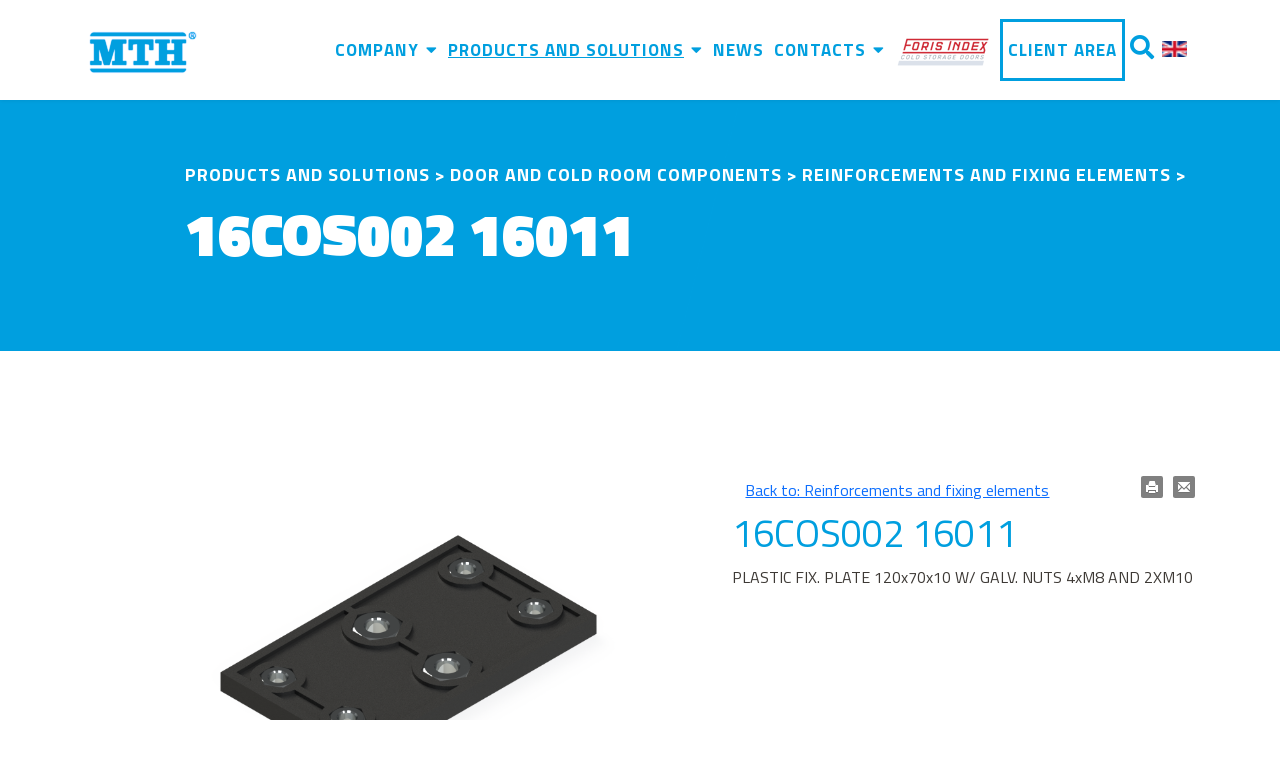

--- FILE ---
content_type: text/html; charset=utf-8
request_url: https://mth.it/en/products-and-solutions/components-for-doors-and-cold-rooms/reinforcements/16cos002-16011-detail.html
body_size: 11700
content:

<!doctype html>
<html lang="en-gb" dir="ltr">
	<head>
	<!-- Optimised with Easy Frontend SEO Free - Kubik-Rubik Joomla! Extensions - https://kubik-rubik.de/efseo-easy-frontend-seo --><script>(function(c,l,a,r,i,t,y){
			c[a]=c[a]||function(){(c[a].q=c[a].q||[]).push(arguments)};
			t=l.createElement(r);t.async=1;t.src='//www.clarity.ms/tag/'+i+'?ref=joomla';
			y=l.getElementsByTagName(r)[0];y.parentNode.insertBefore(t,y);
		})(window, document, 'clarity', 'script', 'quch2bsc86');</script>
				<meta name="viewport" content="width=device-width, initial-scale=1, shrink-to-fit=no">
		<meta property="og:image" content="https://mth.it/images/2021/mth-logo.png"/>
		<meta charset="utf-8" />
	<base href="https://mth.it/en/products-and-solutions/components-for-doors-and-cold-rooms/reinforcements/16cos002-16011-detail.html" />
	<meta name="keywords" content="Door, Monoblocco, Refrigeration System ,Cold rooms" />
	<meta name="title" content="16COS002  16011" />
	<meta name="robots" content="index, follow" />
	<meta name="description" content="16COS002  16011 Reinforcements and fixing  elements PLASTIC FIX. PLATE 120x70x10 W/ GALV. NUTS 4xM8 AND 2XM10" />
	<meta name="generator" content="Joomla! - Open Source Content Management" />
	<title>Reinforcements and fixing  elements: 16COS002  16011 | www.mth.it</title>
	<link href="https://mth.it/en/products-and-solutions/components-for-doors-and-cold-rooms/reinforcements/16cos002-16011-detail.html" rel="canonical" />
	<link href="/templates/shaper_helixultimate/images/favicon.ico" rel="shortcut icon" type="image/vnd.microsoft.icon" />
	<link href="https://mth.it/en/ricerca-en.opensearch?virtuemart_product_id=539&amp;virtuemart_category_id=18" rel="search" title="Search www.mth.it" type="application/opensearchdescription+xml" />
	<link href="/media/plg_system_loginpopup/css/style.css" rel="stylesheet" />
	<link href="/plugins/system/gdpr/assets/css/jquery.fancybox.min.css" rel="stylesheet" />
	<link href="/components/com_virtuemart/assets/css/vm-ltr-common.css?vmver=705e5230" rel="stylesheet" />
	<link href="/components/com_virtuemart/assets/css/vm-ltr-site.css?vmver=705e5230" rel="stylesheet" />
	<link href="/components/com_virtuemart/assets/css/chosen.css?vmver=705e5230" rel="stylesheet" />
	<link href="/media/plg_simplesliders/simplesliders.css?1763910096" rel="stylesheet" />
	<link href="/components/com_virtuemart/assets/css/jquery.fancybox-1.3.4.css?vmver=705e5230" rel="stylesheet" />
	<link href="/plugins/system/jcemediabox/css/jcemediabox.min.css?0072da39200af2a5f0dbaf1a155242cd" rel="stylesheet" />
	<link href="/plugins/system/jce/css/content.css?aa754b1f19c7df490be4b958cf085e7c" rel="stylesheet" />
	<link href="//fonts.googleapis.com/css?family=Titillium Web:100,100i,300,300i,400,400i,500,500i,700,700i,900,900i&subset=latin&display=swap" rel="stylesheet" media="none" onload="media=&quot;all&quot;" />
	<link href="/templates/shaper_helixultimate/css/bootstrap.min.css" rel="stylesheet" />
	<link href="/plugins/system/helixultimate/assets/css/system-j3.min.css" rel="stylesheet" />
	<link href="/templates/shaper_helixultimate/css/font-awesome.min.css" rel="stylesheet" />
	<link href="/templates/shaper_helixultimate/css/v4-shims.min.css" rel="stylesheet" />
	<link href="/templates/shaper_helixultimate/css/template.css" rel="stylesheet" />
	<link href="/templates/shaper_helixultimate/css/presets/default.css" rel="stylesheet" />
	<link href="/templates/shaper_helixultimate/css/custom.css" rel="stylesheet" />
	<link href="/media/mod_languages/css/template.css?0eef714918038b5441f8d932d7bcfc68" rel="stylesheet" />
	<style>
body{font-family: 'Titillium Web', sans-serif;font-size: 18px;color: #535353;line-height: 1;text-decoration: none;}
h3{font-family: 'Titillium Web', sans-serif;font-size: 18px;color: #009fdf;text-decoration: none;}
.sp-megamenu-parent > li > a, .sp-megamenu-parent > li > span, .sp-megamenu-parent .sp-dropdown li.sp-menu-item > a{font-family: 'Titillium Web', sans-serif;font-size: 18px;color: #009fdf;text-decoration: none;}
.logo-image {height:36px;}.logo-image-phone {height:36px;}@media(max-width: 992px) {.logo-image {height: 36px;}.logo-image-phone {height: 36px;}}@media(max-width: 576px) {.logo-image {height: 36px;}.logo-image-phone {height: 36px;}}#sp-bottom{ background-color:#ffffff;color:#3d3935; }#sp-bottom a{color:#3d3935;}#sp-bottom a:hover{color:#3d3935;}#sp-footer{ background-color:#ffffff;color:#3d3935; }#sp-footer a{color:#009fdf;}#sp-footer a:hover{color:#009fdf;}.logo-image {height:36px;}.logo-image-phone {height:36px;}@media(max-width: 992px) {.logo-image {height: 36px;}.logo-image-phone {height: 36px;}}@media(max-width: 576px) {.logo-image {height: 36px;}.logo-image-phone {height: 36px;}}div.mod_search680 input[type="search"]{ width:auto; }
	</style>
	<script type="application/json" class="joomla-script-options new">{"csrf.token":"9d12896a3173112041530fbcf6132fa9","system.paths":{"root":"","base":""},"system.keepalive":{"interval":840000,"uri":"\/en\/component\/ajax\/?format=json"},"data":{"breakpoints":{"tablet":991,"mobile":480},"header":{"stickyOffset":"100"}}}</script>
	<script src="/media/system/js/core.js?0eef714918038b5441f8d932d7bcfc68"></script>
	<!--[if lt IE 9]><script src="/media/system/js/polyfill.event.js?0eef714918038b5441f8d932d7bcfc68"></script><![endif]-->
	<script src="/media/system/js/keepalive.js?0eef714918038b5441f8d932d7bcfc68"></script>
	<script src="/media/jui/js/jquery.min.js?0eef714918038b5441f8d932d7bcfc68"></script>
	<script src="/media/jui/js/jquery-noconflict.js?0eef714918038b5441f8d932d7bcfc68"></script>
	<script src="/media/jui/js/jquery-migrate.min.js?0eef714918038b5441f8d932d7bcfc68"></script>
	<script src="/media/plg_system_loginpopup/js/script.js"></script>
	<script src="/plugins/system/gdpr/assets/js/user.js" defer></script>
	<script src="/plugins/system/gdpr/assets/js/jquery.fancybox.min.js" defer></script>
	<script src="//ajax.googleapis.com/ajax/libs/jqueryui/1.9.2/jquery-ui.min.js?vmver=1.9.2"></script>
	<script src="/components/com_virtuemart/assets/js/jquery.ui.autocomplete.html.js"></script>
	<script src="/components/com_virtuemart/assets/js/jquery.noconflict.js" async></script>
	<script src="/components/com_virtuemart/assets/js/vmsite.js?vmver=705e5230"></script>
	<script src="/components/com_virtuemart/assets/js/chosen.jquery.min.js?vmver=705e5230"></script>
	<script src="/components/com_virtuemart/assets/js/vmprices.js?vmver=705e5230"></script>
	<script src="/components/com_virtuemart/assets/js/dynupdate.js?vmver=705e5230"></script>
	<script src="/components/com_virtuemart/assets/js/fancybox/jquery.fancybox-1.3.4.pack.js?vmver=705e5230"></script>
	<script src="/plugins/system/jcemediabox/js/jcemediabox.min.js?d67233ea942db0e502a9d3ca48545fb9"></script>
	<script src="/templates/shaper_helixultimate/js/bootstrap.bundle.min.js"></script>
	<script src="/templates/shaper_helixultimate/js/main.js"></script>
	<!--[if lt IE 9]><script src="/media/system/js/html5fallback.js?0eef714918038b5441f8d932d7bcfc68"></script><![endif]-->
	<script>
jQuery(document).ready(function() {
	ExtStore.LoginPopup.offset_top	= 50;
	jQuery('a[href="#login"], a[href="#logout"]').click(function(event) {
		ExtStore.LoginPopup.open();

		event.stopPropagation();
		event.preventDefault();
	});

	jQuery('#lp-overlay, .lp-close').click(function() {
		ExtStore.LoginPopup.close();
	});
});				var COM_GDPR_DELETE_PROFILE = 'Delete profile'; 				var COM_GDPR_EXPORT_CSV_PROFILE = 'Export CSV profile'; 				var COM_GDPR_EXPORT_XLS_PROFILE = 'Export XLS profile'; 				var COM_GDPR_EXPORT_PROFILE_REQUEST = 'Request to export profile data'; 				var COM_GDPR_PRIVACY_POLICY_REQUIRED = 'Required'; 				var COM_GDPR_DELETE_PROFILE_CONFIRMATION = 'Are you sure you want to delete your profile?'; 				var COM_GDPR_PRIVACY_POLICY_ACCEPT = 'I accept'; 				var COM_GDPR_PRIVACY_POLICY_NOACCEPT = 'I don\'t accept'; var gdpr_livesite='https://mth.it/';var gdprCurrentOption = 'com_virtuemart';var gdprCurrentView = 'productdetails';var gdprCurrentTask = '';var gdprCurrentLayout = '';var gdprCurrentUserId = 0;var gdprDebugMode = 0;var gdprDeleteButton = 1;var gdprExportButton = 1;var gdprPrivacyPolicyCheckbox = 1;var gdprPrivacyPolicyCheckboxLinkText = 'I consent to the processing of my personal data as established by the Privacy policy.';var gdprPrivacyPolicyCheckboxLink = 'https://www.mth.it/it/privacy.html';var gdprPrivacyPolicyCheckboxLinkTitle = 'I consent to the processing of my personal data in order to allow the service to be provided or the requested service performed.';var gdprPrivacyPolicyCheckboxOrder = 'left';var gdprRemoveAttributes = 1;var gdprForceSubmitButton = 0;var gdprRemoveSubmitButtonEvents = 0;var gdprPrivacyPolicyContainerTemplate = '<div class=\'control-group\'>{field}</div>';var gdprPrivacyPolicyLabelTemplate = '<div class=\'control-label\' style=\'display:inline-block;width: 80%;margin-left: 20px;line-height:1\'>{label}</div>';var gdprPrivacyPolicyCheckboxTemplate = '<div class=\'controls\' style=\'display:inline-block;float: left;\'>{checkbox}</div>';var gdprPrivacyPolicyControl = 1;var gdprFormSubmissionMethod = 'custom';var gdprFormActionWorkingmode = 'base';var gdprCustomSubmissionMethodSelector = 'input[type=submit],button[type=submit],button[type=button],#bfSubmitButton';var gdprConsentLogsFormfields = 'name,email,subject,message';var gdprConsentRegistryTrackPreviousConsent = 1;var gdprCustomAppendMethod = 1;var gdprCustomAppendMethodSelector = 'input[type=submit],button[type=submit],#bfSubmitButton';var gdprCustomAppendMethodTargetElement = 'parent';var gdprCheckboxControlsClass = 1;var gdprCheckboxControlsClassList = 'required';var gdprPrivacyPolicyCheckboxConsentDate = 0;var gdprUserprofileButtonsWorkingmode = 0;var gdprCustomComponentsViewFormCheckboxSelector = '*.bfFormDiv form,form[id*=ff_form],#userForm,form[name=userForm],#onepage_main_div form,#askform,#ProOPC #checkoutForm';var gdprCustomComponentsViewUserprofileButtonsSelector = 'form[name=userForm]';var gdprDisallowPrivacyPolicy = 0;var gdprDisallowDeleteProfile = 0;var gdprDisallowExportProfile = 0;var gdprUseFancyboxCheckbox=1;var gdprFancyboxCheckboxWidth=700;var gdprFancyboxCheckboxHeight=800;var gdprCheckboxCloseText='Close';
function ssl_slide(id) {var visible = jQuery('#'+id).is(':visible');jQuery('.ssl-content').slideUp();jQuery('.ssl-title').removeClass('ssl-title-open');if (visible) return;jQuery('#'+id).slideDown();jQuery('#'+id).prev('.ssl-title').addClass('ssl-title-open');};
//<![CDATA[ 
if (typeof Virtuemart === "undefined"){
	var Virtuemart = {};}
var vmSiteurl = 'https://mth.it/' ;
Virtuemart.vmSiteurl = vmSiteurl;
var vmLang = '&lang=en';
Virtuemart.vmLang = vmLang; 
var vmLangTag = 'en';
Virtuemart.vmLangTag = vmLangTag;
var Itemid = '&Itemid=1072';
Virtuemart.addtocart_popup = "1" ; 
var vmCartError = Virtuemart.vmCartError = "There was an error while updating your cart.";
var usefancy = true; //]]>
jQuery(document).ready(function(){WfMediabox.init({"base":"\/","theme":"standard","width":"","height":"","lightbox":0,"shadowbox":0,"icons":1,"overlay":1,"overlay_opacity":0,"overlay_color":"","transition_speed":300,"close":2,"scrolling":"0","labels":{"close":"Close","next":"Next","previous":"Previous","cancel":"Cancel","numbers":"{{numbers}}","numbers_count":"{{current}} of {{total}}","download":"Download"}});});template="shaper_helixultimate";
function ssl_slide(id) {var visible = jQuery('#'+id).is(':visible');jQuery('.ssl-content').slideUp();jQuery('.ssl-title').removeClass('ssl-title-open');if (visible) return;jQuery('#'+id).slideDown();jQuery('#'+id).prev('.ssl-title').addClass('ssl-title-open');};

function ssl_slide(id) {var visible = jQuery('#'+id).is(':visible');jQuery('.ssl-content').slideUp();jQuery('.ssl-title').removeClass('ssl-title-open');if (visible) return;jQuery('#'+id).slideDown();jQuery('#'+id).prev('.ssl-title').addClass('ssl-title-open');};
jQuery(function($){
  $('span.fa-search').on('click', function(jqEvent){
    var inputField = $(this).prev('input[name=searchword]');
    if(inputField.hasClass('searchbtn-hidden')) {
		inputField.show();
		inputField.removeClass('searchbtn-hidden');
    } else {
       	inputField.addClass('searchbtn-hidden');
		setTimeout(function(){
			inputField.hide();
		}, 500)
    }
  });
});jQuery(function($){
  $('a.language-active-toggler').on('click', function(jqEvent){
    var languageList = $(this).next('ul.dropdown-menu');
    if(languageList.hasClass('opened')) {
      $(this).next('ul.dropdown-menu').removeClass('opened').slideUp();
    } else {
      $(this).next('ul.dropdown-menu').addClass('opened').slideDown();
    }
  });
});
	</script>


	
<style>input[name='my_address'] {display: none !important;}</style>
</head>
	<body class="site helix-ultimate hu com-virtuemart view-productdetails layout-default task-none itemid-1072 en-gb ltr sticky-header layout-fluid offcanvas-init offcanvs-position-right _prodotti">

		
		
		<div class="body-wrapper">
			<div class="body-innerwrapper">
								
<header id="sp-header" >

						<div class="container">
				<div class="container-inner">
			
	
<div class="row">
	<div id="sp-top3" class="col-8 col-sm-8 col-lg-2 "><div class="sp-column logo d-flex align-items-center"><div class="sp-module  logo"><div class="sp-module-content">

<div class="custom logo"  >
	<p><a href="/en/" title="Mth Logo"><img src="/images/2021/mth-logo.png" alt="Mth Logo" style="display: block; margin-left: auto; margin-right: auto;" width="113" height="56" /></a></p></div>
</div></div></div></div><div id="sp-menu" class="col-1 col-sm-1  col-lg-9 col-xl-9 "><div class="sp-column menu d-flex align-items-center justify-content-end"><nav class="sp-megamenu-wrapper d-flex" role="navigation"><a id="offcanvas-toggler" aria-label="Menu" class="offcanvas-toggler-right d-flex d-lg-none" href="#" title=""><div class="burger-icon" aria-hidden="true"><span></span><span></span><span></span></div></a><ul class="sp-megamenu-parent menu-animation-fade-up d-none d-lg-block"><li class="sp-menu-item"></li><li class="sp-menu-item sp-has-child"><a   href="/en/company/who-we-are.html"  title="COMPANY">COMPANY</a><div class="sp-dropdown sp-dropdown-main sp-menu-right" style="width: 260px;"><div class="sp-dropdown-inner"><ul class="sp-dropdown-items"><li class="sp-menu-item"><a   href="/en/company/global-presence.html"  title="Global Presence">Global Presence</a></li><li class="sp-menu-item"><a   href="/en/company/research-development.html"  title="Research &amp;amp; development">Research &amp; development</a></li><li class="sp-menu-item"><a   href="/en/company/mth-from-1942-to-today.html"  title="MTH from 1942 to today">MTH from 1942 to today</a></li><li class="sp-menu-item"><a   href="/en/company/who-we-are.html"  title="Who we are"> Who we are</a></li><li class="sp-menu-item"><a   href="/en/company/certifications-and-patents.html"  title="Certifications and patents">Certifications and patents</a></li><li class="sp-menu-item"><a   href="/en/company/celebration-of-mth-s-80th-anniversary.html"  title="Celebration of MTH’s 80th anniversary">Celebration of MTH’s 80th anniversary</a></li></ul></div></div></li><li class="sp-menu-item sp-has-child active"><a   href="/en/products-and-solutions.html"  title="PRODUCTS AND SOLUTIONS">PRODUCTS AND SOLUTIONS</a><div class="sp-dropdown sp-dropdown-main sp-menu-right" style="width: 260px;"><div class="sp-dropdown-inner"><ul class="sp-dropdown-items"><li class="sp-menu-item sp-has-child"><a   href="/en/products-and-solutions/thermo-insulating-doors.html"  title="Cold-storage doors">Cold-storage doors</a><div class="sp-dropdown sp-dropdown-sub sp-menu-right" style="width: 260px;"><div class="sp-dropdown-inner"><ul class="sp-dropdown-items"><li class="sp-menu-item"><a   href="/en/products-and-solutions/thermo-insulating-doors/hinged-doors.html"  title="Hinged doors">Hinged doors</a></li><li class="sp-menu-item"><a   href="/en/products-and-solutions/thermo-insulating-doors/sliding-doors.html"  title="Sliding doors">Sliding doors</a></li><li class="sp-menu-item"><a   href="/en/products-and-solutions/thermo-insulating-doors/semi-insulating-doors.html"  title="Semi-insulating doors">Semi-insulating doors </a></li></ul></div></div></li><li class="sp-menu-item current-item active"><a aria-current="page"  href="/en/products-and-solutions/components-for-doors-and-cold-rooms.html"  title="Door and cold room components">Door and cold room components</a></li><li class="sp-menu-item sp-has-child"><a   href="/en/products-and-solutions/industrial-doors-and-loading-bays.html"  title="Industrial doors and loading bays">Industrial doors and loading bays</a><div class="sp-dropdown sp-dropdown-sub sp-menu-right" style="width: 260px;"><div class="sp-dropdown-inner"><ul class="sp-dropdown-items"><li class="sp-menu-item"><a   href="/en/products-and-solutions/industrial-doors-and-loading-bays/sliding.html"  title="Industrial doors">Industrial doors</a></li><li class="sp-menu-item"><a   href="/en/products-and-solutions/industrial-doors-and-loading-bays/loading-bays.html"  title="Loading bays">Loading bays</a></li></ul></div></div></li><li class="sp-menu-item sp-has-child"><a   href="/en/products-and-solutions/refrigeration-systems.html"  title="Refrigeration systems">Refrigeration systems</a><div class="sp-dropdown sp-dropdown-sub sp-menu-right" style="width: 260px;"><div class="sp-dropdown-inner"><ul class="sp-dropdown-items"><li class="sp-menu-item"><a   href="/en/products-and-solutions/refrigeration-systems/uc-series.html"  title="Condensing units">Condensing units</a></li><li class="sp-menu-item"><a   href="/en/products-and-solutions/refrigeration-systems/monoblock.html"  title="Monoblock">Monoblock</a></li></ul></div></div></li><li class="sp-menu-item sp-has-child"><a   href="/en/products-and-solutions/refrigeration-components.html"  title="Refrigeration components">Refrigeration components</a><div class="sp-dropdown sp-dropdown-sub sp-menu-right" style="width: 260px;"><div class="sp-dropdown-inner"><ul class="sp-dropdown-items"><li class="sp-menu-item"><a   href="/en/products-and-solutions/refrigeration-components/condensers.html"  title="Condensers">Condensers</a></li><li class="sp-menu-item"><a   href="/en/products-and-solutions/refrigeration-components/fan-motors.html"  title="Fan motors">Fan motors</a></li><li class="sp-menu-item"><a   href="/en/products-and-solutions/refrigeration-components/compressors.html"  title="Compressors">Compressors</a></li><li class="sp-menu-item"><a   href="/en/products-and-solutions/refrigeration-components/valves-filters-and-humidity-indicators.html"  title="Valves, filters and humidity indicators">Valves, filters and humidity indicators</a></li></ul></div></div></li><li class="sp-menu-item"><a   href="/en/products-and-solutions/cold-rooms.html"  title="Cold rooms Algor">Cold rooms Algor</a></li><li class="sp-menu-item"><a   href="/en/products-and-solutions/automation-parts.html"  title="Automation parts">Automation parts</a></li><li class="sp-menu-item"><a   href="/en/products-and-solutions/application-examples.html"  title="Application examples">Application examples</a></li></ul></div></div></li><li class="sp-menu-item"><a   href="/en/news.html"  title="NEWS">NEWS </a></li><li class="sp-menu-item sp-has-child"><a   href="/en/contacts/information-on-products-and-solutions.html"  title="CONTACTS">CONTACTS</a><div class="sp-dropdown sp-dropdown-main sp-menu-right" style="width: 260px;"><div class="sp-dropdown-inner"><ul class="sp-dropdown-items"><li class="sp-menu-item"><a   href="/en/contacts/information-on-products-and-solutions.html"  title="Information on products and solutions">Information on products and solutions</a></li><li class="sp-menu-item"><a   href="/en/contacts-commercial.html"  title="Commercial contacts">Commercial contacts</a></li><li class="sp-menu-item"><a   href="/en/contacts/work-with-us.html"  title="Work with us"> Work with us</a></li></ul></div></div></li><li class="sp-menu-item"><a  rel="noopener noreferrer" href="https://www.forisindex.it/en" target="_blank"  title="Forisindex"><img src="/images/Forisindex.png" alt="Forisindex" width="100" height="42" /></a></li><li class="sp-menu-item"><a  class="areariservata" href="#login"  title="CLIENT AREA">CLIENT AREA</a></li></ul></nav></div></div><div id="sp-top1" class="col-1 col-sm-1  col-lg-1 col-xl-1 "><div class="sp-column lingua d-flex align-items-center"><div class="sp-module "><div class="sp-module-content"><div class="search mod_search680">
	<form action="/en/ricerca-en.html" method="post" class="form-inline" role="search">
		<label for="mod-search-searchword680" class="element-invisible">Search ...</label> <input name="searchword" id="mod-search-searchword680" maxlength="200"  class="inputbox search-query input-medium searchbtn-hidden" type="search" size="20" placeholder="Search ..." /><span class="fa fa-search"></span>		<input type="hidden" name="task" value="search" />
		<input type="hidden" name="option" value="com_search" />
		<input type="hidden" name="Itemid" value="1191" />
	</form>
</div>
</div></div><div class="sp-module "><div class="sp-module-content"><div class="mod-languages">

<div class="btn-group">
						<a href="#" data-toggle="dropdown" class="btn dropdown-toggle language-active-toggler" title="En">
				<span class="caret"></span>
									&nbsp;<img src="/media/mod_languages/images/en.gif" alt="En" width="18" height="12" />							</a>
										<ul class="lang-block dropdown-menu" dir="ltr">
									<li class="lang-active">
			<a href="https://mth.it/en/products-and-solutions/components-for-doors-and-cold-rooms/reinforcements/16cos002-16011-detail.html" title="En">
									<img src="/media/mod_languages/images/en.gif" alt="En" width="18" height="12" />							</a>
			</li>
								<li>
			<a href="/fr/produits-et-solutions/composants-des-porte-et-chambres-froides.html" title="Fr">
									<img src="/media/mod_languages/images/fr.gif" alt="Fr" width="18" height="12" />							</a>
			</li>
								<li>
			<a href="/it/prodotti-e-soluzioni/componenti-per-porte-e-celle.html" title="It">
									<img src="/media/mod_languages/images/it.gif" alt="It" width="18" height="12" />							</a>
			</li>
				</ul>
</div>

</div>
</div></div></div></div></div>
							</div>
			</div>
			
</header>
<section id="sp-sopra1" >

				
	
<div class="row">
	<div id="sp-position1" class="col-lg-12 "><div class="sp-column "><div class="sp-module _prodotti"><div class="sp-module-content"><div class="header_module" style="--background-color: #009fdf">
	<div class="container_header_module" aria-label="Header prodotti  EN" role="navigation">
		<ul itemscope itemtype="https://schema.org/BreadcrumbList" class="headermodule fullscreen _prodotti">
							<li class="active">
					<span class="divider icon-location"></span>
				</li>
				
								<li itemprop="itemListElement" class="itemListElement" itemscope itemtype="https://schema.org/ListItem">
													<a itemprop="item" href="/en/products-and-solutions.html" class="header-chunkpath" title="PRODUCTS AND SOLUTIONS"><span itemprop="name"><h3>PRODUCTS AND SOLUTIONS</h3></span></a>
							
													<span class="divider">
								&gt;							</span>
												<meta itemprop="position" content="1">
					</li>
									<li itemprop="itemListElement" class="itemListElement" itemscope itemtype="https://schema.org/ListItem">
													<a itemprop="item" href="/en/products-and-solutions/components-for-doors-and-cold-rooms.html" class="header-chunkpath" title="Door and cold room components"><span itemprop="name"><h3>Door and cold room components</h3></span></a>
							
													<span class="divider">
								&gt;							</span>
												<meta itemprop="position" content="2">
					</li>
									<li itemprop="itemListElement" class="itemListElement" itemscope itemtype="https://schema.org/ListItem">
													<a itemprop="item" href="/en/products-and-solutions/components-for-doors-and-cold-rooms/reinforcements.html" class="header-chunkpath" title="Reinforcements and fixing  elements"><span itemprop="name"><h3>Reinforcements and fixing  elements</h3></span></a>
							
													<span class="divider">
								&gt;							</span>
												<meta itemprop="position" content="3">
					</li>
									<li itemprop="itemListElement" class="itemListElement" itemscope itemtype="https://schema.org/ListItem" class="active">
						<span itemprop="name" class="header-last-chunkpath">
							<h1>16COS002  16011</h1>
						</span>
						<meta itemprop="position" content="4">
					</li>
						</ul>
	</div>
</div>
</div></div></div></div></div>
				
</section>
<section id="sp-main-body" >

										<div class="container">
					<div class="container-inner">
						
	
<div class="row">
	
<main id="sp-component" class=" col-lg-12 col-xl-12 ">
	<div class="sp-column ">
		<div id="system-message-container" aria-live="polite">
			</div>


		
		<div class="modal fade" id="exampleModal" tabindex="-1" aria-labelledby="exampleModalLabel" aria-hidden="true">
    <div class="modal-dialog modal-dialog-centered">
        <div class="modal-content">
            <div class="modal-header">
                <h5 class="modal-title" id="exampleModalLabel">New message</h5>
                <button type="button" class="btn-close" data-bs-dismiss="modal" aria-label="Close"></button>
            </div>
            <div class="modal-body">

            </div>
            <div class="modal-footer">
                <a type="button" href="/cart#a" class="btn areariservata" title="Cart">Cart</a>
                <button type="button" class="btn areariservata" data-bs-dismiss="modal">Close</button>
            </div>
        </div>
    </div>
</div>
<script>

var exampleModal = document.getElementById('exampleModal');
exampleModal.addEventListener('show.bs.modal', function (event) {

    // Button that triggered the modal
    var button = event.relatedTarget;
    // Extract info from data-bs-* attributes
    var recipient = button.getAttribute('data-bs-whatever');
    var fcontent = button.getAttribute('data-bs-content');
    // If necessary, you could initiate an AJAX request here
    // and then do the updating in a callback.
    //
    // Update the modal's content.
    var modalTitle = exampleModal.querySelector('.modal-title');
    var modalBodyInput = exampleModal.querySelector('.modal-body');

    modalTitle.textContent = recipient;
    modalBodyInput.innerHTML = fcontent;

})
</script>

<style>
#page_header {
    min-height: auto;
    border-bottom: 6px solid #fff;
}
</style>
<a id="a"  title=""></a>


	<div class="row-fluid product-page">
		<div class="main-data">
		<div class="span7">
		<div class="vm-product-media-container">
				<div class="-main-image big-image">
		<a  rel='vm-additional-images' href="https://mth.it/images/stories/virtuemart/product/16COS002  160112.png" title="16COS002  160112"><img  loading="lazy"  src="/images/stories/virtuemart/product/16COS002  160112.png"  alt="16COS002  160112" width="1920" height="1080" /></a>		<div class="clear"></div>
	</div>
			</div>
		</div>
	<div class="span5">
			        <ul class="actions">
	    <li class="print-icon"><a rel="prettyPhoto" data-rel="_tooltip" data-original-title="16cos002 16011 Detail.html Tmpl Component&amp;amp;print 1&amp;iframe True&amp;width 800&amp;height 550" title="16cos002 16011 Detail.html Tmpl Component&amp;amp;print 1&amp;iframe True&amp;width 800&amp;height 550" href="/en/products-and-solutions/components-for-doors-and-cold-rooms/16cos002-16011-detail.html?tmpl=component&amp;print=1&iframe=true&width=800&height=550"><span class="icon-print icon-white"></span></a></li><li class="email-icon"><a rel="prettyPhoto" data-rel="tooltip" data-original-title="Recommend.html Tmpl Component&amp;iframe True&amp;width 800&amp;height 550" title="Recommend.html Tmpl Component&amp;iframe True&amp;width 800&amp;height 550" href="/en/products-and-solutions/components-for-doors-and-cold-rooms/reinforcements/16cos002-16011-detail/recommend.html?tmpl=component&iframe=true&width=800&height=550"><span class="icon-envelope icon-white"></span></a></li>        </ul>
    
		<div class="back-to-category">
    	<a href="/en/products-and-solutions/components-for-doors-and-cold-rooms/reinforcements.html" class="btn btn-link" title="Back to: Reinforcements and fixing  elements">Back to: Reinforcements and fixing  elements</a>
	</div>
			<div  >
							</div>
        <h1 class="name">16COS002  16011</h1>
    
    
    
	
            <div class="product-short-description"><h4 class="small_desc">
	    PLASTIC FIX. PLATE 120x70x10 W/ GALV. NUTS 4xM8 AND 2XM10			</h4></div>
	
			<div class="clear"></div>


    </div>
	</div>
	<div class="clear"></div>

	<table style="height: 39px; width: 100%;">
<tbody>
	
</tbody>
</table>

<h5>Drawing:</h5>        <div class="product-description" >
		<!--<span class="title">Description</span>-->
	<p><img src="/images/stories/virtuemart/product/drawing/16COS002_16011_dwg.jpg" alt="16COS002 16011 Dwg" width="3037" height="2304" /></p>        </div>
	
    
<script   id="updateChosen-js" type="text/javascript" >//<![CDATA[ 
if (typeof Virtuemart === "undefined")
	var Virtuemart = {};
	Virtuemart.updateChosenDropdownLayout = function() {
		var vm2string = {editImage: 'edit image',select_all_text: 'Select all',select_some_options_text: 'Available for all'};
		jQuery("select.vm-chzn-select").chosen({enable_select_all: true,select_all_text : vm2string.select_all_text,select_some_options_text:vm2string.select_some_options_text,disable_search_threshold: 5});
		//console.log("updateChosenDropdownLayout");
	}
	jQuery(document).ready( function() {
		Virtuemart.updateChosenDropdownLayout($);
	}); //]]>
</script><script   id="updDynamicListeners-js" type="text/javascript" >//<![CDATA[ 
jQuery(document).ready(function() { // GALT: Start listening for dynamic content update.
	// If template is aware of dynamic update and provided a variable let's
	// set-up the event listeners.
	//if (Virtuemart.container)
		Virtuemart.updateDynamicUpdateListeners();

}); //]]>
</script><script   id="ready.vmprices-js" type="text/javascript" >//<![CDATA[ 
jQuery(document).ready(function($) {

		Virtuemart.product($("form.product"));
}); //]]>
</script><script   id="popups-js" type="text/javascript" >//<![CDATA[ 
jQuery(document).ready(function($) {
		
		$('a.ask-a-question, a.printModal, a.recommened-to-friend, a.manuModal').click(function(event){
		  event.preventDefault();
		  $.fancybox({
			href: $(this).attr('href'),
			type: 'iframe',
			height: 550
			});
		  });
		
	}); //]]>
</script><script   id="imagepopup-js" type="text/javascript" >//<![CDATA[ 
jQuery(document).ready(function() {
	Virtuemart.updateImageEventListeners()
});
Virtuemart.updateImageEventListeners = function() {
	jQuery("a[rel=vm-additional-images]").fancybox({
		"titlePosition" 	: "inside",
		"transitionIn"	:	"elastic",
		"transitionOut"	:	"elastic"
	});
	jQuery(".additional-images a.product-image.image-0").removeAttr("rel");
	jQuery(".additional-images img.product-image").click(function() {
		jQuery(".additional-images a.product-image").attr("rel","vm-additional-images" );
		jQuery(this).parent().children("a.product-image").removeAttr("rel");
		var src = jQuery(this).parent().children("a.product-image").attr("href");
		jQuery(".main-image img").attr("src",src);
		jQuery(".main-image img").attr("alt",this.alt );
		jQuery(".main-image a").attr("href",src );
		jQuery(".main-image a").attr("title",this.alt );
		jQuery(".main-image .vm-img-desc").html(this.alt);
		}); 
	} //]]>
</script><script   id="ajaxContent-js" type="text/javascript" >//<![CDATA[ 
Virtuemart.container = jQuery('.productdetails-view');
Virtuemart.containerSelector = '.productdetails-view';
//Virtuemart.recalculate = true;	//Activate this line to recalculate your product after ajax //]]>
</script><script   id="vmPreloader-js" type="text/javascript" >//<![CDATA[ 
jQuery(document).ready(function($) {
	Virtuemart.stopVmLoading();
	var msg = '';
	$('a[data-dynamic-update="1"]').off('click', Virtuemart.startVmLoading).on('click', {msg:msg}, Virtuemart.startVmLoading);
	$('[data-dynamic-update="1"]').off('change', Virtuemart.startVmLoading).on('change', {msg:msg}, Virtuemart.startVmLoading);
}); //]]>
</script></div>

			</div>
</main>
</div>
											</div>
				</div>
						
</section>
<section id="sp-sotto5" >

						<div class="container">
				<div class="container-inner">
			
	
<div class="row">
	<div id="sp-position8" class="col-lg-12 "><div class="sp-column "><div class="sp-module _richiedipreventivo"><div class="sp-module-content">

<div class="custom_richiedipreventivo"  >
	<h2 class="richiedi">Request a quotation or appointment<a href="/en/contacts/information-on-products-and-solutions.html?view=article&amp;id=780" class="link-richiedi&quot;" title="CONTACT MTH"><span class="contatta">CONTACT MTH</span></a></h2></div>
</div></div></div></div></div>
							</div>
			</div>
			
</section>
<section id="sp-bottom" >

						<div class="container">
				<div class="container-inner">
			
	
<div class="row">
	<div id="sp-bottom1" class="col-lg-3 "><div class="sp-column "><div class="sp-module _aziendadati"><div class="sp-module-content">

<div class="custom_aziendadati"  >
	<p><img src="/images/2021/mth-logo.png" alt="Mth Logo" width="114" height="56" /></p>
<p>MTH Srl<br /> Via Rivera 92 10040 Almese (TO)<br /> Tel: (+39) 011.935.15.80<br /> Email: <span id="cloak6aa82e928e7ef3b5ee7dd03da439eddf">This email address is being protected from spambots. You need JavaScript enabled to view it.</span><script type='text/javascript'>
				document.getElementById('cloak6aa82e928e7ef3b5ee7dd03da439eddf').innerHTML = '';
				var prefix = '&#109;a' + 'i&#108;' + '&#116;o';
				var path = 'hr' + 'ef' + '=';
				var addy6aa82e928e7ef3b5ee7dd03da439eddf = 'mthsrl' + '&#64;';
				addy6aa82e928e7ef3b5ee7dd03da439eddf = addy6aa82e928e7ef3b5ee7dd03da439eddf + 'mth' + '&#46;' + '&#105;t';
				var addy_text6aa82e928e7ef3b5ee7dd03da439eddf = 'mthsrl' + '&#64;' + 'mth' + '&#46;' + '&#105;t';document.getElementById('cloak6aa82e928e7ef3b5ee7dd03da439eddf').innerHTML += '<a ' + path + '\'' + prefix + ':' + addy6aa82e928e7ef3b5ee7dd03da439eddf + '\'>'+addy_text6aa82e928e7ef3b5ee7dd03da439eddf+'<\/a>';
		</script><br /> P.IVA: IT-06196070012</p></div>
</div></div></div></div><div id="sp-bottom2" class="col-lg-3 "><div class="sp-column "><div class="sp-module _azienda"><h3 class="_azienda1">COMPANY</h3><div class="sp-module-content"><ul class="menu_azienda2">
<li class="item-1044"><a href="/en/company/who-we-are.html"  title="Who we are">Who we are</a></li><li class="item-1103"><a href="/en/company/mth-from-1942-to-today.html"  title="MTH from 1942 to present">MTH from 1942 to present</a></li><li class="item-1104"><a href="/en/company/global-presence.html"  title="Global presence">Global presence</a></li><li class="item-1105"><a href="/en/company/research-development.html"  title="Research &amp;amp; development">Research &amp; development</a></li><li class="item-1106"><a href="/en/company/certifications-and-patents.html"  title="Certifications and patents">Certifications and patents</a></li></ul>
</div></div></div></div><div id="sp-bottom3" class="col-lg-3 "><div class="sp-column "><div class="sp-module _azienda"><h3 class="_azienda1">PRODUCTS AND  SOLUTIONS</h3><div class="sp-module-content"><ul class="menu_azienda2">
<li class="item-1053"><a href="/en/products-and-solutions/thermo-insulating-doors.html"  title="Cold-storage doors">Cold-storage doors</a></li><li class="item-1054 current active"><a href="/en/products-and-solutions/components-for-doors-and-cold-rooms.html"  title="Door and cold room components">Door and cold room components</a></li><li class="item-1055"><a href="/en/products-and-solutions/industrial-doors-and-loading-bays.html"  title="Industrial doors and loading bays">Industrial doors and loading bays</a></li><li class="item-1056"><a href="/en/products-and-solutions/refrigeration-systems.html"  title="Refrigeration systems">Refrigeration systems</a></li><li class="item-1057"><a href="/en/products-and-solutions/refrigeration-components.html"  title="Refrigeration components">Refrigeration components</a></li><li class="item-1058"><a href="/en/products-and-solutions/cold-rooms.html"  title="Cold rooms">Cold rooms</a></li><li class="item-1176"><a href="/en/products-and-solutions/application-examples.html"  title="Application examples">Application examples</a></li></ul>
</div></div></div></div><div id="sp-bottom4" class="col-lg-3 "><div class="sp-column "><div class="sp-module _azienda"><h3 class="_azienda1">CONTACTS</h3><div class="sp-module-content"><ul class="menu_azienda2">
<li class="item-1050"><a href="/en/contacts/information-on-products-and-solutions.html"  title="Information on products and solutions">Information on products and solutions</a></li><li class="item-1051"><a href="/en/contacts-commercial.html"  title="Commercial contacts">Commercial contacts</a></li><li class="item-1052"><a href="/en/contacts/work-with-us.html"  title="Work with us">Work with us</a></li><li class="item-1199"><a href="/login.html"  title="Login">Login</a></li></ul>
</div></div></div></div></div>
							</div>
			</div>
			
</section>
<footer id="sp-footer" >

						<div class="container">
				<div class="container-inner">
			
	
<div class="row">
	<div id="sp-footer1" class="col-lg-12 "><div class="sp-column "><div class="sp-module "><div class="sp-module-content">
<ol itemscope itemtype="https://schema.org/BreadcrumbList" class="breadcrumb">
			<li class="float-start">
			You are here: &#160;
		</li>
	
				<li itemprop="itemListElement" itemscope itemtype="https://schema.org/ListItem" class="breadcrumb-item"><a itemprop="item" href="/en/" class="pathway" title="Home"><span itemprop="name">Home</span></a>				<meta itemprop="position" content="1">
			</li>
					<li itemprop="itemListElement" itemscope itemtype="https://schema.org/ListItem" class="breadcrumb-item"><a itemprop="item" href="/en/products-and-solutions.html" class="pathway" title="PRODUCTS AND SOLUTIONS"><span itemprop="name">PRODUCTS AND SOLUTIONS</span></a>				<meta itemprop="position" content="2">
			</li>
					<li itemprop="itemListElement" itemscope itemtype="https://schema.org/ListItem" class="breadcrumb-item"><a itemprop="item" href="/en/products-and-solutions/components-for-doors-and-cold-rooms.html" class="pathway" title="Door and cold room components"><span itemprop="name">Door and cold room components</span></a>				<meta itemprop="position" content="3">
			</li>
					<li itemprop="itemListElement" itemscope itemtype="https://schema.org/ListItem" class="breadcrumb-item"><a itemprop="item" href="/en/products-and-solutions/components-for-doors-and-cold-rooms/reinforcements.html" class="pathway" title="Reinforcements and fixing  elements"><span itemprop="name">Reinforcements and fixing  elements</span></a>				<meta itemprop="position" content="4">
			</li>
					<li itemprop="itemListElement" itemscope itemtype="https://schema.org/ListItem" class="breadcrumb-item active"><span itemprop="name">16COS002  16011</span>				<meta itemprop="position" content="5">
			</li>
		</ol>
</div></div><div class="sp-module contact-details"><div class="sp-module-content">

<div class="customcontact-details"  >
	<div class="line">
<div style="text-align: center;"><span style="font-family: Titillium Web;">MTH srl Via Rivera, 92 Almese Torino 10040 Italia VAT :  IT-06196070012  -   <span style="font-family: Titillium Web;">REA:  0768809  -  CCIAA di Torino  -  Capitale sociale versato 520.000 euro</span></span><br /><span style="font-family: Titillium Web;">Tel:    (+39) 011.935.15.80 Email: <span id="cloak06e6ad8a7f5c1e68d6b835cf611c1b85">This email address is being protected from spambots. You need JavaScript enabled to view it.</span><script type='text/javascript'>
				document.getElementById('cloak06e6ad8a7f5c1e68d6b835cf611c1b85').innerHTML = '';
				var prefix = '&#109;a' + 'i&#108;' + '&#116;o';
				var path = 'hr' + 'ef' + '=';
				var addy06e6ad8a7f5c1e68d6b835cf611c1b85 = 'mthsrl' + '&#64;';
				addy06e6ad8a7f5c1e68d6b835cf611c1b85 = addy06e6ad8a7f5c1e68d6b835cf611c1b85 + 'mth' + '&#46;' + '&#105;t';
				var addy_text06e6ad8a7f5c1e68d6b835cf611c1b85 = 'mthsrl' + '&#64;' + 'mth' + '&#46;' + '&#105;t';document.getElementById('cloak06e6ad8a7f5c1e68d6b835cf611c1b85').innerHTML += '<a ' + path + '\'' + prefix + ':' + addy06e6ad8a7f5c1e68d6b835cf611c1b85 + '\'>'+addy_text06e6ad8a7f5c1e68d6b835cf611c1b85+'<\/a>';
		</script></span></div>
<div style="text-align: center;"><span style="font-family: Titillium Web;">© 2024 MTH srl. All Rights Reserved. </span></div>
</div></div>
</div></div></div></div></div>
							</div>
			</div>
			
</footer>			</div>
		</div>

		<!-- Off Canvas Menu -->
		<div class="offcanvas-overlay"></div>
		<!-- Rendering the offcanvas style -->
		<!-- If canvas style selected then render the style -->
		<!-- otherwise (for old templates) attach the offcanvas module position -->
					<div class="offcanvas-menu">
	<div class="d-flex align-items-center p-3">
		<div class="logo"><a href="/" title="Mth Logo">
				<img class='logo-image '
					srcset='https://mth.it/images/2021/mth-logo.png 1x, '
					src='https://mth.it/images/2021/mth-logo.png'
					alt="Mth Logo"
			 width="113" height="56"	/>
				</a></div>		<a href="#" class="close-offcanvas" aria-label="Close Offcanvas" title="">
			<div class="burger-icon">
				<span></span>
				<span></span>
				<span></span>
			</div>
		</a>
	</div>
	<div class="offcanvas-inner">
		<div class="d-flex header-modules mb-3">
			
					</div>
		
					<div class="sp-module "><div class="sp-module-content"><ul class="menu nav-pills">
<li class="item-1060 menu-deeper menu-parent"><a href="/en/company/who-we-are.html"  title="COMPANY">COMPANY<span class="menu-toggler"></span></a><ul class="menu-child"><li class="item-1046"><a href="/en/company/global-presence.html"  title="Global Presence">Global Presence</a></li><li class="item-1047"><a href="/en/company/research-development.html"  title="Research &amp;amp; development">Research &amp; development</a></li><li class="item-1045"><a href="/en/company/mth-from-1942-to-today.html"  title="MTH from 1942 to today">MTH from 1942 to today</a></li><li class="item-1061"><a href="/en/company/who-we-are.html"  title="Who we are"> Who we are</a></li><li class="item-1048"><a href="/en/company/certifications-and-patents.html"  title="Certifications and patents">Certifications and patents</a></li><li class="item-1196"><a href="/en/company/celebration-of-mth-s-80th-anniversary.html"  title="Celebration of MTH’s 80th anniversary">Celebration of MTH’s 80th anniversary</a></li></ul></li><li class="item-1066 active menu-deeper menu-parent"><a href="/en/products-and-solutions.html"  title="PRODUCTS AND SOLUTIONS">PRODUCTS AND SOLUTIONS<span class="menu-toggler"></span></a><ul class="menu-child"><li class="item-1067 menu-deeper menu-parent"><a href="/en/products-and-solutions/thermo-insulating-doors.html"  title="Cold-storage doors">Cold-storage doors<span class="menu-toggler"></span></a><ul class="menu-child"><li class="item-1068"><a href="/en/products-and-solutions/thermo-insulating-doors/hinged-doors.html"  title="Hinged doors">Hinged doors</a></li><li class="item-1069"><a href="/en/products-and-solutions/thermo-insulating-doors/sliding-doors.html"  title="Sliding doors">Sliding doors</a></li><li class="item-1071"><a href="/en/products-and-solutions/thermo-insulating-doors/semi-insulating-doors.html"  title="Semi-insulating doors">Semi-insulating doors </a></li></ul></li><li class="item-1072 current active"><a href="/en/products-and-solutions/components-for-doors-and-cold-rooms.html"  title="Door and cold room components">Door and cold room components</a></li><li class="item-1073 menu-deeper menu-parent"><a href="/en/products-and-solutions/industrial-doors-and-loading-bays.html"  title="Industrial doors and loading bays">Industrial doors and loading bays<span class="menu-toggler"></span></a><ul class="menu-child"><li class="item-1074"><a href="/en/products-and-solutions/industrial-doors-and-loading-bays/sliding.html"  title="Industrial doors">Industrial doors</a></li><li class="item-1075"><a href="/en/products-and-solutions/industrial-doors-and-loading-bays/loading-bays.html"  title="Loading bays">Loading bays</a></li></ul></li><li class="item-1076 menu-deeper menu-parent"><a href="/en/products-and-solutions/refrigeration-systems.html"  title="Refrigeration systems">Refrigeration systems<span class="menu-toggler"></span></a><ul class="menu-child"><li class="item-1078"><a href="/en/products-and-solutions/refrigeration-systems/uc-series.html"  title="Condensing units">Condensing units</a></li><li class="item-1077"><a href="/en/products-and-solutions/refrigeration-systems/monoblock.html"  title="Monoblock">Monoblock</a></li></ul></li><li class="item-1080 menu-deeper menu-parent"><a href="/en/products-and-solutions/refrigeration-components.html"  title="Refrigeration components">Refrigeration components<span class="menu-toggler"></span></a><ul class="menu-child"><li class="item-1081"><a href="/en/products-and-solutions/refrigeration-components/condensers.html"  title="Condensers">Condensers</a></li><li class="item-1083"><a href="/en/products-and-solutions/refrigeration-components/fan-motors.html"  title="Fan motors">Fan motors</a></li><li class="item-1082"><a href="/en/products-and-solutions/refrigeration-components/compressors.html"  title="Compressors">Compressors</a></li><li class="item-1084"><a href="/en/products-and-solutions/refrigeration-components/valves-filters-and-humidity-indicators.html"  title="Valves, filters and humidity indicators">Valves, filters and humidity indicators</a></li></ul></li><li class="item-1085"><a href="/en/products-and-solutions/cold-rooms.html"  title="Cold rooms Algor">Cold rooms Algor</a></li><li class="item-1070"><a href="/en/products-and-solutions/automation-parts.html"  title="Automation parts">Automation parts</a></li><li class="item-1113"><a href="/en/products-and-solutions/application-examples.html"  title="Application examples">Application examples</a></li></ul></li><li class="item-1086"><a href="/en/news.html"  title="NEWS">NEWS </a></li><li class="item-1087 menu-deeper menu-parent"><a href="/en/contacts/information-on-products-and-solutions.html"  title="CONTACTS">CONTACTS<span class="menu-toggler"></span></a><ul class="menu-child"><li class="item-1088"><a href="/en/contacts/information-on-products-and-solutions.html"  title="Information on products and solutions">Information on products and solutions</a></li><li class="item-1089"><a href="/en/contacts-commercial.html"  title="Commercial contacts">Commercial contacts</a></li><li class="item-1090"><a href="/en/contacts/work-with-us.html"  title="Work with us"> Work with us</a></li></ul></li><li class="item-1221"><a href="https://www.forisindex.it/en" target="_blank" rel="noopener noreferrer" title="Forisindex"><img src="/images/Forisindex.png" alt="Forisindex" class="foris" width="100" height="42" /></a></li><li class="item-1092"><a href="#login" class="areariservata" title="CLIENT AREA">CLIENT AREA</a></li></ul>
</div></div>		
		
		
				
					
			</div>
</div>				

		
		

		<!-- Go to top -->
					<a href="#" class="sp-scroll-up" aria-label="Scroll Up" title=""><span class="fas fa-angle-up" aria-hidden="true"></span></a>
				
			
<div id="lp-overlay"></div>
<div id="lp-popup" class="lp-wrapper">
	
	<button class="lp-close" type="button" title="Close (Esc)">×</button>

	<form action="/en/products-and-solutions/components-for-doors-and-cold-rooms.html" method="post" class="lp-form">
		<h3>Access the reserved area</h3>
		<div class="lp-field-wrapper">
			
			<input type="text" id="lp-username" class="lp-input-text lp-input-username" name="username" placeholder="Username" required="true" />
		</div>
		<br/>
		<div class="lp-field-wrapper">
			
			<input type="password" id="lp-password" class="lp-input-text lp-input-password" name="password" placeholder="Password" required="true" />
		</div>

		
		

		<div class="lp-button-wrapper clearfix">
			<div class="lp-right">
				<button type="submit" class="lp-button">login</button>
			</div>

			<ul class="lp-left lp-link-wrapper">
				
				<li><a href="/en/resetpassword.html" title="Password recovery">Password recovery</a></li>
			</ul>
		</div>

		<input type="hidden" name="option" value="com_users" />
		<input type="hidden" name="task" value="user.login" />
		<input type="hidden" name="return" value="aW5kZXgucGhwP0l0ZW1pZD0xMTM5" />
		<input type="hidden" name="9d12896a3173112041530fbcf6132fa9" value="1" />	<input type="text" name="my_address" value=""/><input type="hidden" name="7b0a2233945420ae589855765595cec9" value="1768986386.3"/></form>
</div></body>
</html>

--- FILE ---
content_type: text/css
request_url: https://mth.it/templates/shaper_helixultimate/css/presets/default.css
body_size: 833
content:
body,.sp-preloader{background-color:#ffffff;color:#3d3935}.sp-preloader>div{background:#3d3935}.sp-preloader>div:after{background:#ffffff}#sp-top-bar{background:#ffffff;color:#3d3935}#sp-top-bar a{color:#3d3935}#sp-header{background:#ffffff}#sp-menu ul.social-icons a:hover,#sp-menu ul.social-icons a:focus{color:#3d3935}a{color:#3d3935}a:hover,a:focus,a:active{color:#3d3935}.tags>li{display:inline-block}.tags>li a{background:rgba(61, 57, 53, 0.1);color:#3d3935}.tags>li a:hover{background:#3d3935}.article-social-share .social-share-icon ul li a{color:#3d3935}.article-social-share .social-share-icon ul li a:hover,.article-social-share .social-share-icon ul li a:focus{background:#3d3935}.pager>li a{border:1px solid #ededed;color:#3d3935}.sp-reading-progress-bar{background-color:#3d3935}.sp-megamenu-parent>li>a{color:#009fdf}.sp-megamenu-parent>li:hover>a{color:#009fdf}.sp-megamenu-parent>li.active>a,.sp-megamenu-parent>li.active:hover>a{color:#009fdf}.sp-megamenu-parent .sp-dropdown .sp-dropdown-inner{background:#ffffff}.sp-megamenu-parent .sp-dropdown li.sp-menu-item>a{color:#009fdf}.sp-megamenu-parent .sp-dropdown li.sp-menu-item>a:hover{color:#009fdf}.sp-megamenu-parent .sp-dropdown li.sp-menu-item.active>a{color:#009fdf}.sp-megamenu-parent .sp-mega-group>li>a{color:#009fdf}#offcanvas-toggler>.fa{color:#009fdf}#offcanvas-toggler>.fa:hover,#offcanvas-toggler>.fa:focus,#offcanvas-toggler>.fa:active{color:#009fdf}#offcanvas-toggler>.fas{color:#009fdf}#offcanvas-toggler>.fas:hover,#offcanvas-toggler>.fas:focus,#offcanvas-toggler>.fas:active{color:#009fdf}#offcanvas-toggler>.far{color:#009fdf}#offcanvas-toggler>.far:hover,#offcanvas-toggler>.far:focus,#offcanvas-toggler>.far:active{color:#009fdf}.offcanvas-menu{background-color:#ffffff;color:#009fdf}.offcanvas-menu .offcanvas-inner a{color:#3d3935}.offcanvas-menu .offcanvas-inner a:hover,.offcanvas-menu .offcanvas-inner a:focus,.offcanvas-menu .offcanvas-inner a:active{color:#3d3935}.offcanvas-menu .offcanvas-inner ul.menu>li a,.offcanvas-menu .offcanvas-inner ul.menu>li span{color:#009fdf}.offcanvas-menu .offcanvas-inner ul.menu>li a:hover,.offcanvas-menu .offcanvas-inner ul.menu>li a:focus,.offcanvas-menu .offcanvas-inner ul.menu>li span:hover,.offcanvas-menu .offcanvas-inner ul.menu>li span:focus{color:#009fdf}.offcanvas-menu .offcanvas-inner ul.menu>li.menu-parent>a>.menu-toggler,.offcanvas-menu .offcanvas-inner ul.menu>li.menu-parent>.menu-separator>.menu-toggler{color:rgba(0, 159, 223, 0.5)}.offcanvas-menu .offcanvas-inner ul.menu>li li a{color:rgba(0, 159, 223, 0.8)}.btn-primary,.sppb-btn-primary{border-color:#3d3935;background-color:#3d3935}.btn-primary:hover,.sppb-btn-primary:hover{border-color:#3d3935;background-color:#3d3935}ul.social-icons>li a:hover{color:#3d3935}.sp-page-title{background:#3d3935}.layout-boxed .body-innerwrapper{background:#ffffff}.sp-module ul>li>a{color:#3d3935}.sp-module ul>li>a:hover{color:#3d3935}.sp-module .latestnews>div>a{color:#3d3935}.sp-module .latestnews>div>a:hover{color:#3d3935}.sp-module .tagscloud .tag-name:hover{background:#3d3935}.search .btn-toolbar button{background:#3d3935}#sp-footer,#sp-bottom{background:#ffffff;color:#3d3935}#sp-footer a,#sp-bottom a{color:#009fdf}#sp-footer a:hover,#sp-footer a:active,#sp-footer a:focus,#sp-bottom a:hover,#sp-bottom a:active,#sp-bottom a:focus{color:#009fdf}#sp-bottom .sp-module-content .latestnews>li>a>span{color:#3d3935}.sp-comingsoon body{background-color:#3d3935}.pagination>li>a,.pagination>li>span{color:#3d3935}.pagination>li>a:hover,.pagination>li>a:focus,.pagination>li>span:hover,.pagination>li>span:focus{color:#3d3935}.pagination>.active>a,.pagination>.active>span{border-color:#3d3935;background-color:#3d3935}.pagination>.active>a:hover,.pagination>.active>a:focus,.pagination>.active>span:hover,.pagination>.active>span:focus{border-color:#3d3935;background-color:#3d3935}.error-code,.coming-soon-number{color:#3d3935}

--- FILE ---
content_type: text/css
request_url: https://mth.it/templates/shaper_helixultimate/css/custom.css
body_size: 19262
content:
@media ( min-width : 1400px) {
    .container, .container-lg, .container-md, .container-sm, .container-xl,
        .container-xxl {
        max-width: 1440px;
        padding-left: 140px !important;
        padding-right: 140px !important;
    }
}

.body {
    color: #3D3935;
    font-family: "Titillium Web";
    font-size: 18px;
    letter-spacing: 0;
    line-height: 27px;
}

section#sp-main-body {
    color: #3D3935;
    font-family: "Titillium Web";
    font-size: 18px;
    letter-spacing: 0;
    line-height: 27px;
}

iframe {
    max-width: 100%;
}

.ssl-title {
    color: #009FDF;
    padding: 8px 15px;
    cursor: pointer;
    font-weight: 600;
}

.ssl-outer {
    border: none;
    border-radius: 0px;
    margin-bottom: 2px;
    border-bottom-color: rgb(229, 229, 229);
    border-bottom-style: solid;
    border-bottom-width: 1px;
}

img.leaflet-marker-icon.leaflet-zoom-animated.leaflet-interactive {
    width: 42px !important;
    height: 60px !important;
}

form#ff_form1 input {
    border-radius: 0px !important;
    color: #8B8B8B;
    font-family: "Titillium Web";
    font-size: 18px;
    letter-spacing: 0;
    line-height: 27px;
    padding: 18px 0px 18px 29px;
}

form#ff_form1 select {
    border-radius: 0px !important;
    font-family: "Titillium Web";
    font-size: 18px;
    letter-spacing: 0;
    line-height: 27px;
    padding: 18px 0px 18px 29px;
}

form#adminForm select {
    border-radius: 0px !important;
    border: 1px solid rgb(0, 0, 0, 0.15);
    font-family: "Titillium Web";
    font-size: 18px;
    letter-spacing: 0;
    line-height: 27px;
}

form#ff_form1 textarea {
    border-radius: 0px !important;
    border: 1px solid rgb(0, 0, 0, 0.15);
    color: #8B8B8B;
    font-family: "Titillium Web";
    font-size: 18px;
    letter-spacing: 0;
    line-height: 27px;
    padding: 18px 0px 18px 29px;
}

form#ff_form1 select.form-control:not([multiple]), select.inputbox:not([multiple]),
    select:not([multiple]) {
    height: auto;
}

form#ff_form2 input {
    border-radius: 0px !important;
    color: #8B8B8B;
    font-family: "Titillium Web";
    font-size: 18px;
    letter-spacing: 0;
    line-height: 27px;
    padding: 18px 0px 18px 29px;
}

form#ff_form2 select {
    border-radius: 0px !important;
    font-family: "Titillium Web";
    font-size: 18px;
    letter-spacing: 0;
    line-height: 27px;
    padding: 18px 0px 18px 29px;
}

form#ff_form2 textarea {
    border-radius: 0px !important;
    font-family: "Titillium Web";
    font-size: 18px;
    letter-spacing: 0;
    line-height: 27px;
    padding: 18px 0px 18px 29px;
}

form#ff_form2 select.form-control:not([multiple]), select.inputbox:not([multiple]),
    select:not([multiple]) {
    height: auto;
}

span.imgtab {
    float: right;
}

a:hover {
    color: #009FDF;
}

a.mymap.mymap-inverse.resultmymap {
    display: none;
}

span.detailsicon {
    display: none !important;
}

.mth p {
    color: #009FDF;
    font-family: "Titillium Web";
    font-size: 24px;
    letter-spacing: 0;
    line-height: 31px;
}

.bottonemth {
    margin-top: 25px;
    margin-left: 404px;
    margin-bottom: 80px;
}

.article-details._news, .article-details._esempi {
    color: #3D3935;
    font-family: "Titillium Web";
    font-size: 18px;
    letter-spacing: 0;
    line-height: 27px;
}

.dropdown-toggle {
    padding: .375rem .45rem;
}

#sp-header .sp-module {
    margin-left: 0px;
}

section#sp-main-body {
    /*	margin-left: 155px;
    margin-right: 155px;
    */
    margin-top: 40px;
}

span.divider.icon-location {
    display: none;
}

#sp-sopra20 {
    background-image: url(../../../images/2021/Sfondo_fascia_accedi.jpg);
    height: 372px;
    background-position: bottom;
    background-size: cover;
    background-repeat: no-repeat;
}

li.sp-menu-item {
    font-family: "Titillium Web";
    font-size: 18px;
    font-weight: bold;
    letter-spacing: 1px;
    line-height: 22.5px;
}

.h1bianco {
    color: #FFFFFF;
    font-family: "Titillium Web";
    font-size: 72px;
    letter-spacing: 0;
    line-height: 72px;
}

.h1bianco_bold {
    color: #FFFFFF;
    font-family: "Titillium Web";
    font-size: 72px;
    font-weight: 900;
    letter-spacing: 0;
    line-height: 72px;
}

.h3bianco {
    color: #FFFFFF;
    font-family: "Titillium Web";
    font-size: 24px;
    font-weight: bold;
    letter-spacing: 0;
    line-height: 30px;
}

h1 {
    color: #009FDF;
    font-family: "Titillium Web";
    font-size: 60px;
    letter-spacing: 0;
    line-height: 60px;
}

h2 {
    color: #009FDF;
    font-family: "Titillium Web";
    font-size: 48px;
    font-weight: bold;
    letter-spacing: 0;
    line-height: 52.8px;
}

.h2bianco_test {
    color: #fff;
    font-family: "Titillium Web";
    font-size: 48px;
    font-weight: bold;
    letter-spacing: 0;
    line-height: 52.8px;
    padding-top: 35px;
}

h5 {
    color: #3D3935;
    font-family: "Titillium Web";
    font-size: 15px;
    font-weight: bold;
    letter-spacing: 0;
    line-height: 52.8px;
}

a.noicon.wfpopup {
    float: left;
}

img.immaginefotosotto {
    margin-right: 10px;
    margin-bottom: 40px;
}
}

.sp-module._azienda {
    margin-top: 32px !important;
}

h3._azienda1 {
    font-size: 18px !important;
    color: #009fdf !important;
    text-decoration: none;
    font-weight: 700 !important;
    line-height: 3 !important;
}

ul.menu_azienda2 {
    color: #3D3935;
    font-family: "Titillium Web";
    font-size: 18px;
    letter-spacing: 0;
    line-height: 27px;
}

.menu_azienda2 li {
    display: block;
    margin-bottom: 0px !important;
}

#sp-bottom {
    /*	line-height: 1.5 !important;*/

}

#sp-bottom2 {
    /*margin-right:-88px;*/

}

#sp-bottom3 {
    /*margin-right:-32px;*/

}

.custom_aziendadati {
    color: #3D3935;
    font-family: "Titillium Web";
    font-size: 18px;
    letter-spacing: 0;
    line-height: 27px;
}

div#sp-menu {
    font-weight: 700;
}

.sp-megamenu-parent>li>a, .sp-megamenu-parent>li>span {
    line-height: 56px;
}

a.areariservata {
    border: solid;
    border-color: #009fdf;
}
a.areariservata:hover {
	background-color: #009FDF !important;
    color: #fff !important;
}


section#sp-sotto2 {
    background: #009fdf;
    margin-top: 20px;
}

section#sp-sotto3 {
    background: #009fdf;
}

.sp-column.lingua.d-flex.align-items-center {
    margin-top: 10px;
}

.custom_home_mth_it {
    line-height: 32px;
}

.custom_home_mth_it {
    margin-top: 80px;
}

h2.seicliente {
    font-family: "Titillium Web";
    font-size: 48px;
    font-weight: bold;
    letter-spacing: 0;
    line-height: 52.8px;
    color: #009FDF;
    padding-top: 47px;
    padding-bottom: 16px;
}

p.cliente {
    margin-top: 24px;
}

.accedi {
    box-sizing: border-box;
    /* height: 58px;
    width: 294px;*/
    border: 3px solid #009FDF;
    color: #009FDF;
    font-family: "Titillium Web";
    font-size: 18px;
    font-weight: bold;
    letter-spacing: 1px;
    line-height: 18px;
    text-align: center;
    padding: 17px 0 17px 0;
    /*margin-left: 97px;*/
    margin: auto;
    width: 56%;
}

.accedi:hover {
    background: #009FDF;
    color: #fff !important;
}

.accedi a {
    color: #009FDF !important;
}

.accedi a:hover {
    background: #009FDF;
    color: white !important;
}

.cliente a {
    color: #009FDF !important;
    text-decoration: underline;
}

div#boxcliente {
    background-color: #fff;
    width: 510px;
    height: 269px;
    text-align: center;
    position: relative;
    float: right;
    margin-top: 54px;
}

.custom_home-accesso {
    /*
    background-image: url(../../../images/2021/Sfondo_fascia_accedi.jpg);
    height: 372px;
    background-position:bottom;
    background-size: cover;
    background-repeat: no-repeat;
    */

}

h2.scopri {
    box-sizing: border-box;
    height: 58px;
    width: 161px;
    border: 3px solid #009FDF;
    color: #009FDF;
    font-family: "Titillium Web";
    font-size: 18px;
    font-weight: bold;
    letter-spacing: 1px;
    line-height: 18px;
    text-align: center;
    padding-top: 17px;
    /* margin-bottom: 80px;
    margin-left: 430px;*/
}

h2.scopri:hover {
    background: #009FDF;
    color: #fff !important;
}

.scopri a:hover {
    color: #fff;
}

.scopri a {
    color: #009FDF;
}

.scopri1 a:hover {
    color: #fff;
}

.scopri1 a {
    color: #009FDF;
}

.scopri2 a:hover {
    color: #fff;
}

.scopri2 a {
    color: #009FDF;
}

.scopri3 a:hover {
    color: #fff;
}

.scopri3 a {
    color: #009FDF;
}

.scopri4 a:hover {
    color: #fff;
}

.scopri4 a {
    color: #009FDF;
}

.scopri5 a:hover {
    color: #fff;
}

.scopri5 a {
    color: #009FDF;
}

.scopri6 a:hover {
    color: #fff;
}

.scopri6 a {
    color: #009FDF;
}

.scopri7 a:hover {
    color: #fff;
}

.scopri7 a {
    color: #009FDF;
}

.sp-module._richiedipreventivo {
    background: #009FDF;
    height: 138px;
}

.sp-module._richiedipreventivo1 {
    background: #009FDF;
    height: 138px;
}

h2.richiedi {
    font-family: "Titillium Web";
    font-size: 48px;
    font-weight: bold;
    letter-spacing: 0;
    color: #fff;
    padding-top: 35px;
}

h2.richiedi-esempi {
    font-family: "Titillium Web";
    font-size: 48px;
    font-weight: bold;
    letter-spacing: 0;
    color: #fff;
    padding-top: 35px;
}

section#sp-sotto5 {
    background: #009FDF;
}

section#sp-sotto6 {
    background: #009FDF;
    margin-top:2px;
}

.custom_richiedipreventivo {
    /*  margin-left: 140px;
    margin-right: 140px;*/

}

.contatta {
    border: 3px solid #fff;
    color: #fff;
    font-family: "Titillium Web";
    font-size: 18px;
    font-weight: bold;
    letter-spacing: 0px;
    line-height: 18px;
    text-align: center;
    padding-top: 15px;
    padding-bottom: 14px;
    padding-left: 14px;
    padding-right: 14px;
    margin-left: 165px;
}

span.contatta:hover {
    background: white;
    color: #009FDF;
}

.contatta-esempi {
    border: 3px solid #fff;
    color: #fff;
    font-family: "Titillium Web";
    font-size: 18px;
    font-weight: bold;
    letter-spacing: 0px;
    line-height: 18px;
    text-align: center;
    padding-top: 15px;
    padding-bottom: 14px;
    padding-left: 14px;
    padding-right: 14px;
    margin-left: 165px;
}

.contatta-esempi:LANG(en) {
    border: 3px solid #fff;
    color: #fff;
    font-family: "Titillium Web";
    font-size: 18px;
    font-weight: bold;
    letter-spacing: 0px;
    line-height: 18px;
    text-align: center;
    padding-top: 15px;
    padding-bottom: 14px;
    padding-left: 14px;
    padding-right: 14px;
    margin-left: 120px;
}

.contatta-esempi:LANG(fr) {
    border: 3px solid #fff;
    color: #fff;
    font-family: "Titillium Web";
    font-size: 18px;
    font-weight: bold;
    letter-spacing: 0px;
    line-height: 18px;
    text-align: center;
    padding-top: 15px;
    padding-bottom: 14px;
    padding-left: 14px;
    padding-right: 14px;
    margin-left: 77px;
}

span.contatta-esempi:hover {
    background: white;
    color: #009FDF;
}

a.link-richiedi-esempi {
    margin-left: 35%;
}

.custom_home_pilastri {
    background: #009FDF;
    overflow: auto;
}

.pilastri {
    color: #FFFFFF;
    font-family: "Titillium Web";
    font-size: 24px;
    font-weight: bold;
    letter-spacing: 1px;
    line-height: 36px;
    /*margin-left: 140px;*/
    padding-top: 40px;
}

.column-pilastri1 {
    float: left;
    width: 232px;
    text-align: center;
}

img.pilastri-icone {
    text-align: center;
    display: inline-block;
}

.column-pilastri {
    float: left;
    text-align: center;
    width: 232px;
}

.column-pilastri2:lang(it) {
    float: left;
    text-align: center;
    width: 232px;
}

.column-pilastri2:lang(fr) {
    float: left;
    text-align: center;
    width: 232px;
}

.column-pilastri2:lang(en) {
    float: left;
    text-align: center;
    width: 232px;
}

img.pilastri-icone3 {
    display: flex;
    margin: auto;
    text-align: center;
}

.column-pilastri3 {
    float: left;
    text-align: center;
    width: 232px;
}

.column-pilastri4:lang(it) {
    float: left;
    text-align: center;
    width: 232px;
}

.column-pilastri4:lang(fr) {
    float: left;
    text-align: center;
    width: 232px;
}

.column-pilastri4:lang(en) {
    float: left;
    text-align: center;
    width: 232px;
}

/* Clear floats after image containers */
.row-pilastri::after {
    content: "";
    display: table;
}

.column-pilastri-testo {
    float: left;
    padding-left: 100px;
}

/* Clear floats after image containers */
.row-pilastri-testo::after {
    content: "";
    display: table;
}

.pilastri-testo {
    color: #FFFFFF;
    font-family: "Titillium Web";
    font-size: 24px;
    font-weight: bold;
    letter-spacing: 0;
    line-height: 30px;
    text-align: center;
    margin-top: 15px;
}

.pilastri-testo1 {
    color: #FFFFFF;
    font-family: "Titillium Web";
    font-size: 24px;
    font-weight: bold;
    letter-spacing: 0;
    line-height: 30px;
    text-align: center;
    margin-top: 10px;
}

img.pilastri-icone2 {
    display: flex;
    margin: auto;
}

img.pilastri-icone3 {
    display: flex;
    margin: auto;
}

img.pilastri-icone4 {
    display: flex;
    margin: auto;
}

img.pilastri-icone5 {
    display: flex;
    margin: auto;
}

.pilastri-testo1:lang(fr) {

}

.pilastri-testo2 {
    color: #FFFFFF;
    font-family: "Titillium Web";
    font-size: 24px;
    font-weight: bold;
    letter-spacing: 0;
    line-height: 30px;
    text-align: center;
    margin-top: 25px;
}

.pilastri-testo2:lang(fr) {

}

.pilastri-testo3 {
    color: #FFFFFF;
    font-family: "Titillium Web";
    font-size: 24px;
    font-weight: bold;
    letter-spacing: 0;
    line-height: 30px;
    text-align: center;
    margin-top: 30px;
}

.pilastri-testo4 {
    color: #FFFFFF;
    font-family: "Titillium Web";
    font-size: 24px;
    font-weight: bold;
    letter-spacing: 0;
    line-height: 30px;
    text-align: center;
    margin-top: 30px;
}

hr:not([size]) {
    height: 3px;
    width: 67%;
    margin-top: -34px;
    margin-left: 33%;
    border: white;
}

hr:not([size]):lang(en) {
    height: 3px;
    width: 45%;
    margin-top: -27px;
    margin-left: 50%;
    border: white;
}

hr {
    background-color: #fff;
    opacity: 1;
}

.custom_home_gamma {
    background: #009FDF;
    overflow: auto;
    padding-bottom: 40px;
}

.customhome_azienda {
    margin-bottom: 28px;
}

.gamma {
    color: #FFFFFF;
    font-family: "Titillium Web";
    font-size: 24px;
    font-weight: bold;
    letter-spacing: 1px;
    line-height: 36px;
    /*	margin-left: 140px;*/
    margin-top: 40px;
}

hr.gamma1:not([size]) {
    height: 3px;
    width: 84%;
    margin-top: -34px;
    margin-left: 16%;
    border: white;
}

hr.gamma1:not([size]):lang(en) {
    height: 3px;
    width: 78%;
    margin-top: -34px;
    margin-left: 22%;
    border: white;
}

hr.gamma1 {
    background-color: #fff;
    opacity: 1;
}

.column-gamma {
    float: left;
    padding-left: 3px;
}

.column-gamma1 {
    float: left;
    padding-left: 70px;
}

/*.column-gamma1:lang(en) {
    float: left;
    padding-left: 90px;
}*/
.column-gamma2 {
    float: left;
    padding-left: 46px;
}

/*.column-gamma2:lang(en) {
    float: left;
    padding-left: 65px;
}*/
.column-gamma3 {
    float: left;
    padding-left: 0px;
}

.column-gamma4 {
    float: left;
    padding-left: 90px;
}

.column-gamma4:lang(fr) {
    float: left;
    padding-left: 150px;
}

.column-gamma4:lang(en) {
    float: left;
    padding-left: 136px;
}

.column-gamma5 {
    float: left;
    padding-left: 115px;
}

.column-gamma5:lang(fr) {
    float: left;
    padding-left: 81px;
}

.column-gamma5:lang(en) {
    float: left;
    padding-left: 86px;
}

.column-gamma-testo {
    float: left;
    margin-top: 40px;
    margin-left: 21px;
    color: #fff;
    font-family: 'Titillium Web';
    font-size: 24px;
    letter-spacing: 0;
    line-height: 30px;
    font-weight: bold;
}

.column-gamma-testo1 {
    float: left;
    margin-top: 30px;
    margin-left: 21px;
    color: #fff;
    font-family: 'Titillium Web';
    font-size: 24px;
    letter-spacing: 0;
    line-height: 30px;
    font-weight: bold;
}

.column-gamma-testo2 {
    float: left;
    margin-top: 30px;
    margin-left: 21px;
    color: #fff;
    font-family: 'Titillium Web';
    font-size: 24px;
    letter-spacing: 0;
    line-height: 30px;
    font-weight: bold;
}

.column-gamma-testo3 {
    float: left;
    margin-top: 30px;
    margin-left: 21px;
    color: #fff;
    font-family: 'Titillium Web';
    font-size: 24px;
    letter-spacing: 0;
    line-height: 30px;
    font-weight: bold;
}

.column-gamma-testo4 {
    float: left;
    margin-top: 30px;
    margin-left: 21px;
    color: #fff;
    font-family: 'Titillium Web';
    font-size: 24px;
    letter-spacing: 0;
    line-height: 30px;
    font-weight: bold;
}

.column-gamma-testo5 {
    float: left;
    margin-top: 30px;
    margin-left: 21px;
    color: #fff;
    font-family: 'Titillium Web';
    font-size: 24px;
    letter-spacing: 0;
    line-height: 30px;
    font-weight: bold;
}

.column-gamma-testo a {
    color: white;
}

.column-gamma-testo1 a {
    color: white;
}

.column-gamma-testo2 a {
    color: white;
}

.column-gamma-testo3 a {
    color: white;
}

.column-gamma-testo4 a {
    color: white;
}

.column-gamma-testo5 a {
    color: white;
}

.custom_presenzaglobale_gamma .column-gamma-testo5 {
    margin-bottom: 40px;
}

.row-gamma1 {
    padding-top: 40px;
    padding-bottom: 40px;
}

.customhome_azienda {

}

.customhome_azienda p {
    color: #3D3935;
    font-family: "Titillium Web";
    font-size: 18px;
    letter-spacing: 0;
    line-height: 27px;
}

.scopri {
    box-sizing: border-box;
    height: 58px;
    width: 291px;
    border: 3px solid #009FDF;
    color: #009FDF !important;
    font-family: "Titillium Web";
    font-size: 18px;
    font-weight: bold;
    letter-spacing: 1px !important;
    line-height: 18px !important;
    text-align: center;
    /* margin-left: 580px;
    padding-top: 16px;*/
}

.scopri:hover {
    background: #009FDF;
    color: #fff !important;
}

.scopri1 {
    box-sizing: border-box;
    height: 58px;
    width: 268px;
    border: 3px solid #009FDF;
    color: #009FDF !important;
    font-family: "Titillium Web";
    font-size: 18px;
    font-weight: bold;
    letter-spacing: 1px !important;
    line-height: 18px !important;
    text-align: center;
    padding-top: 16px;
}

.scopri1:hover {
    background: #009FDF;
    color: #fff !important;
}

.scopri2 {
    box-sizing: border-box;
    height: 58px;
    width: 396px;
    border: 3px solid #009FDF;
    color: #009FDF !important;
    font-family: "Titillium Web";
    font-size: 18px;
    font-weight: bold;
    letter-spacing: 1px !important;
    line-height: 18px !important;
    text-align: center;
    padding-top: 16px;
    margin-bottom: 32px;
}

.scopri2:hover {
    background: #009FDF;
    color: #fff !important;
}

.scopri2:lang(fr) {
    width: 440px;
}

section#sp-sotto4 {
    margin-bottom: 45px;
}

.scopri3 {
    box-sizing: border-box;
    height: 58px;
    width: 470px;
    border: 3px solid #009FDF;
    color: #009FDF !important;
    font-family: "Titillium Web";
    font-size: 18px;
    font-weight: bold;
    letter-spacing: 1px !important;
    line-height: 18px !important;
    text-align: center;
    padding-top: 16px;
    margin-left: 400px;
}

.scopri3:hover {
    background: #009FDF;
    color: #fff !important;
}

.scopri4 {
    box-sizing: border-box;
    height: 58px;
    width: 176px;
    border: 3px solid #009FDF;
    color: #009FDF !important;
    font-family: "Titillium Web";
    font-size: 18px;
    font-weight: bold;
    letter-spacing: 1px !important;
    line-height: 18px !important;
    text-align: center;
    margin-left: 540px;
    padding-top: 16px;
    padding-bottom: 16px;
}

.scopri4:hover {
    background: #009FDF;
    color: #fff !important;
}

.scopri5 {
    box-sizing: border-box;
    height: 58px;
    width: 268px;
    border: 3px solid #009FDF;
    color: #009FDF !important;
    font-family: "Titillium Web";
    font-size: 18px;
    font-weight: bold;
    letter-spacing: 1px !important;
    line-height: 18px !important;
    text-align: center;
    padding-top: 16px;
    margin-left: 580px;
}

.scopri5:hover {
    background: #009FDF;
    color: #fff !important;
}

.scopri5:lang(fr) {
    width: 300px;
}

.scopri1:lang(fr) {
    width: 326px;
}

.scopri6 {
    box-sizing: border-box;
    height: 58px;
    width: 291px;
    border: 3px solid #009FDF;
    color: #009FDF !important;
    font-family: "Titillium Web";
    font-size: 18px;
    font-weight: bold;
    letter-spacing: 1px !important;
    line-height: 18px !important;
    text-align: center;
    padding-top: 16px;
    margin-left: 580px;
}

.scopri6:hover {
    background: #009FDF;
    color: #fff !important;
}

.scopri7 {
    box-sizing: border-box;
    height: 58px;
    width: 291px;
    border: 3px solid #009FDF;
    color: #009FDF !important;
    font-family: "Titillium Web";
    font-size: 18px;
    font-weight: bold;
    letter-spacing: 1px !important;
    line-height: 18px !important;
    text-align: center;
    padding-top: 16px;
}

.chisiamodx h2 {
    margin-bottom: 25px;
}

.scopri7:hover {
    background: #009FDF;
    color: #fff !important;
}

.chisiamosx {
    float: left;
    width: 50%;
    margin-top: 5px;
}

.chisiamodx {
    float: right;
    width: 50%;
    margin-top: 5px;
}

.customchisiamo p {
    color: #3D3935;
    font-family: "Titillium Web";
    font-size: 18px;
    letter-spacing: 0;
    line-height: 27px;
}

.custom_chisiamo2 {
    background: #009FDF;
    overflow: auto;
    padding-bottom: 43px;
}

.titoloarticolochisiamo3 {
    margin-top: 50px;
}
.titoloarticolochisiamo1 {
    margin-top: 80px;
}

@media(max-width: 1024px) {
    div[class*=titoloarticolochisiamo] {
        clear: both;
    }
}

.custom_azienda_articoli {
    /*  margin-left: 140px;
    margin-right: 140px;*/

}

div.mod-languages img {
    width: 32px;
}

.dropdown-toggle::after {
    display: none
}

.custom_home_mth_it img {
    margin-left: 0px !important;
}

ul.lang-block.dropdown-menu {
    top: 55px;
    left: 1px;
    min-width: auto;
}

a.language-active-toggler:focus {
    box-shadow: none;
}

div.mod-languages ul.lang-block li {
    margin: 10px 5px;
}

form.form-inline input[type=search] {
    position: absolute;
    left: -190px;
    top: 12px;
    background: #FFF;
    z-index: 9999;
    opacity: 1;
    transition: .5s opacity;
    width: auto;
}

form.form-inline input[type=search].searchbtn-hidden {
    opacity: 0;
    transition: .5s opacity;
    width: 0;
    padding: 0;
    border: none;
}

form[role=search].form-inline {
    position: relative;
}

span.fa-search {
    color: #009fdf;
    font-size: 24px;
    margin-top: 20px;
    cursor: pointer;
}

.custom_azienda_articoli p {
    color: #3D3935;
    font-family: "Titillium Web";
    font-size: 18px;
    letter-spacing: 0;
    line-height: 24px;
}

.column-chisiamo-testo {
    float: left;
    margin-top: 30px;
    /* margin-left: 140px;*/
    color: #fff;
    font-family: 'Titillium Web';
    font-size: 24px;
    letter-spacing: 0;
    line-height: 30px;
}

.column-chisiamo-testo1 {
    float: left;
    margin-top: 50px;
    margin-left: 120px;
    color: #fff;
    font-family: 'Titillium Web';
    font-size: 24px;
    letter-spacing: 0;
    line-height: 30px;
    font-weight: bold;
}

.column-chisiamo-testo2 {
    float: left;
    margin-top: 50px;
    margin-left: 120px;
    color: #fff;
    font-family: 'Titillium Web';
    font-size: 24px;
    letter-spacing: 0;
    line-height: 30px;
    font-weight: bold;
}

.column-chisiamo-testo3 {
    float: left;
    margin-top: 20px;
    color: #fff;
    font-family: 'Titillium Web';
    font-size: 24px;
    letter-spacing: 0;
    line-height: 30px;
    font-weight: bold;
}

.column-chisiamo-testo4 {
    float: left;
    margin-top: 20px;
    margin-left: 25px;
    color: #fff;
    font-family: 'Titillium Web';
    font-size: 24px;
    letter-spacing: 0;
    line-height: 30px;
    font-weight: bold;
}

.column-chisiamo-testo5 {
    float: left;
    margin-top: 20px;
    margin-left: 105px;
    color: #fff;
    font-family: 'Titillium Web';
    font-size: 24px;
    letter-spacing: 0;
    line-height: 30px;
    font-weight: bold;
}

.column-chisiamo-testo4:lang(en) {
    float: left;
    margin-top: 20px;
    margin-left: 101px;
    color: #fff;
    font-family: 'Titillium Web';
    font-size: 24px;
    letter-spacing: 0;
    line-height: 30px;
    font-weight: bold;
}

.column-chisiamo-testo5:lang(en) {
    float: left;
    margin-top: 20px;
    margin-left: 264px;
    color: #fff;
    font-family: 'Titillium Web';
    font-size: 24px;
    letter-spacing: 0;
    line-height: 30px;
    font-weight: bold;
}

.column-chisiamo-testo4:lang(fr) {
    float: left;
    margin-top: 20px;
    margin-left: 138px;
    color: #fff;
    font-family: 'Titillium Web';
    font-size: 24px;
    letter-spacing: 0;
    line-height: 30px;
    font-weight: bold;
}

.column-chisiamo-testo5:lang(fr) {
    float: left;
    margin-top: 20px;
    margin-left: 93px;
    color: #fff;
    font-family: 'Titillium Web';
    font-size: 24px;
    letter-spacing: 0;
    line-height: 30px;
    font-weight: bold;
}

.column-chisiamo-testo2:lang(fr) {
    float: left;
    margin-top: 50px;
    margin-left: 71px;
    color: #fff;
    font-family: 'Titillium Web';
    font-size: 24px;
    letter-spacing: 0;
    line-height: 30px;
    font-weight: bold;
}

.sp-module._ricercasviluppo-ilmeglio {
    /*  margin-left: 138px;
    margin-right: 140px;*/

}

.custom_ricercasviluppo-ilmeglio p {
    color: #3D3935;
    font-family: "Titillium Web";
    font-size: 18px;
    letter-spacing: 0;
    line-height: 27px;
}

div#sp-bottom1 {
    /*  margin-left: 120px;*/

}

.column-ricerca-testo1 {
    float: left;
    margin-top: 50px;
    color: #fff;
    font-family: 'Titillium Web';
    font-size: 24px;
    letter-spacing: 0;
    line-height: 30px;
    font-weight: bold;
}

.column-ricerca-testo2 {
    float: left;
    margin-top: 50px;
    margin-left: 100px;
    color: #fff;
    font-family: 'Titillium Web';
    font-size: 24px;
    letter-spacing: 0;
    line-height: 30px;
    font-weight: bold;
}

.column-ricerca-testo3 {
    float: left;
    margin-top: 50px;
    margin-left: 103px;
    color: #fff;
    font-family: 'Titillium Web';
    font-size: 24px;
    letter-spacing: 0;
    line-height: 30px;
    font-weight: bold;
}

.sp-module._ricerca_numeri {
    background: #009FDF;
    overflow: auto;
    padding-bottom: 30px;
}

.custom_mth_progetta {
    background: #fff;
    overflow: auto;
    padding-bottom: 30px;
}

.progetta {
    color: #009FDF;
    font-family: "Titillium Web";
    font-size: 24px;
    font-weight: bold;
    letter-spacing: 1px;
    line-height: 36px;
    margin-top: 40px;
}

hr.progetta1:not([size]) {
    height: 3px;
    width: 72%;
    margin-top: -34px;
    margin-left: 28%;
    border: #009FDF;
}

hr.progetta1:not([size]):lang(en) {
    height: 3px;
    width: 66%;
    margin-top: -34px;
    margin-left: 34%;
    border: #009FDF;
}

hr.progetta1 {
    background-color: #009FDF;
    opacity: 1;
}

.column-progetta {
    float: left;
}

.column-progetta1 {
    float: left;
    padding-left: 70px;
}

.column-progetta-testo {
    float: left;
    margin-top: 40px;
    margin-left: 21px;
    color: #009FDF;
    font-family: 'Titillium Web';
    font-size: 24px;
    letter-spacing: 0;
    line-height: 30px;
    font-weight: bold;
}

.column-progetta-testo1 {
    float: left;
    margin-top: 40px;
    margin-left: 21px;
    color: #009FDF;
    font-family: 'Titillium Web';
    font-size: 24px;
    letter-spacing: 0;
    line-height: 30px;
    font-weight: bold;
}

#sp-bottom a:hover {
    color: #009fdf !important;
}

.custom_ricerca_metodo {
    margin-top: 80px;
    /*  margin-left: 140px;
    margin-right: 140px;*/
}

.custom_ricerca_metodo p {
    color: #3D3935;
    font-family: "Titillium Web";
    font-size: 18px;
    letter-spacing: 0;
    line-height: 27px;
}

.contattaci {
    border: 3px solid #009FDF;
    color: #009FDF !important;
    font-family: "Titillium Web bold";
    font-size: 18px;
    font-weight: bold;
    letter-spacing: 1px !important;
    line-height: 18px !important;
    text-align: center;
    padding-top: 16px;
    padding-bottom: 16px;
    height: 58px;
    text-align: center !important;
    width: 152px;
}

.contattaci:hover {
    background: #009FDF;
    color: #fff !important;
}

.contattaci:lang(fr) {
    width: 182px;
}

.contattaci a {
    color: #009FDF;
}
.contattaci a:hover {
    color:#fff;
    background:#009FDF;
}

.testodx {
    float: right;
    width: 48%;
    margin-top: 55px;
}

.testosx {
    float: left;
    width: 48%;
}

.sp-module._ricercasviluppo-brevetti {
    /*  margin-left: 140px;
    margin-right: 140px;*/
    margin-top: 100px;
}

.sp-module._ricercasviluppo-brevetti p {
    color: #3D3935;
    font-family: "Titillium Web";
    font-size: 18px;
    letter-spacing: 0;
    line-height: 27px;
}

.sp-module._ricerca_test {
    background: #009FDF;
    overflow: auto;
    padding-bottom: 45px;
}

.testodx_test {
    float: right;
    width: 35%;
    margin-top: 55px;
}

.testosx_test {
    float: left;
    width: 64%;
    margin-top: 15px;
}

.sp-module._ricerca_test p {
    color: #FFFFFF;
    font-family: "Titillium Web";
    font-size: 24px;
    font-weight: bold;
    letter-spacing: 0;
    line-height: 30px;
}

span.rl_sliders-toggle-inner.nn_sliders-toggle-inner {
    color: #009FDF;
    font-family: "Titillium Web";
    font-size: 24px;
    font-weight: bold;
    letter-spacing: 0;
    line-height: 30px
}

section#sp-main-body {
    padding: 0px;
}

section#sp-bottom {
    border-bottom-width: 3px;
    border-bottom-style: solid;
    border-bottom-color: #BFBFBF;
    padding: 30px 0 30px;
}

div.accordion-item {
    border: none !important;
}

div.accordion-body {
    border-top: 1px solid #e5e5e5;
    padding: 15px;
    overflow-y: hidden !important;
    overflow-x: auto;
    color: #3D3935;
    font-family: "Titillium Web";
    font-size: 18px;
    letter-spacing: 0;
    line-height: 27px;
}

*.accordion-header {
    border: none;
    border-radius: 0px;
}

button.accordion-button, button.accordion-button:not(.collapsed) {
    background-color: transparent !important;
    border: none !important;
    box-shadow: none !important;
    font-size: 24px;
    color: #009fdf;
    font-weight: bold;
    padding: 0;
}

button.accordion-button::before {
    content: "\f055";
    background: none !important;
    font-family: 'Font Awesome 5 Free';
    font-weight: 900;
    padding-right: 18px;
    color: #009fdf;
    font-size: 24px;
}

button.accordion-button:not(.collapsed)::before {
    content: "\f056";
}

.accordion-button::after {
    content: '';
    background: none !important;
}

.titolosezioni {
    color: #009FDF;
    font-family: "Titillium Web";
    font-size: 24px;
    font-weight: bold;
    letter-spacing: 1px;
    line-height: 36px;
}

.column-certificazioniiso {
    float: left;
    color: #009FDF;
    font-family: 'Titillium Web';
    font-size: 24px;
    letter-spacing: 0;
    line-height: 30px;
    font-weight: bold;
    margin-top: 10px;
    margin-bottom: 20px;
}

.column-certificazioniiso1 {
    float: left;
    margin-left: 3%;
    color: #009FDF;
    font-family: 'Titillium Web';
    font-size: 24px;
    letter-spacing: 0;
    line-height: 30px;
    font-weight: bold;
    margin-top: 10px;
    margin-bottom: 20px;
}

.certificazioniiso-testo {
    color: #009FDF;
    font-family: "Titillium Web";
    font-size: 18px;
    font-weight: bold;
    letter-spacing: 0;
    line-height: 22.5px;
    margin-top: 20px;
}

.sp-module._Brevetti-certificazioni {
    margin-top: 80px;
}

.sp-module._Brevetti-custom {
    margin-top: 31px;
}

.certificazionedx {
    float: right;
    width: 58%;
    height: 300px;
}

.certificazionesx {
    float: left;
    width: 40%;
    height: 300px;
}

hr.certificabarra:not([size]) {
    height: 3px;
    width: 73%;
    margin-top: -34px;
    margin-left: 27%;
    border: #009FDF;
    margin-bottom: 30px;
}

hr.certificabarra1:not([size]) {
    height: 3px;
    width: 67%;
    margin-top: -34px;
    margin-left: 33%;
    border: #009FDF;
    margin-bottom: 30px;
}

hr.certificabarra2:not([size]) {
    height: 3px;
    width: 90%;
    margin-top: -34px;
    margin-left: 10%;
    border: #009FDF;
    margin-bottom: 30px;
}

hr.certificabarra2:not([size]):lang(en) {
    height: 3px;
    width: 73%;
    margin-top: -34px;
    margin-left: 26%;
    border: #009FDF;
    margin-bottom: 30px;
}


hr.custombarra {
    background-color: #009FDF;
    opacity: 1;
}

hr.custombarra:not([size]) {
    height: 3px;
    width: 34%;
    margin-top: -34px;
    margin-left: 66%;
    border: #009FDF;
    margin-bottom: 30px;
}

hr.custombarra1 {
    background-color: #009FDF;
    opacity: 1;
}

hr.custombarra1:not([size]) {
    height: 3px;
    width: 79%;
    margin-top: -34px;
    margin-left: 21%;
    border: #009FDF;
    margin-bottom: 30px;
}

hr.certificabarra {
    background-color: #009FDF;
    opacity: 1;
}

hr.certificabarra1 {
    background-color: #009FDF;
    opacity: 1;
}

hr.certificabarra2 {
    background-color: #009FDF;
    opacity: 1;
}

hr.custombarra {
    background-color: #009FDF;
    opacity: 1;
}

hr.custombarra1 {
    background-color: #009FDF;
    opacity: 1;
}

.row-certificazione {
    color: #3D3935;
    font-family: "Titillium Web";
    font-size: 18px;
    letter-spacing: 0;
    line-height: 27px;
}

/* parametri generali header personalizzato*/
.sfondo {
    background-image:
        url(../../../images/2021/rettangoli/Rectangle_header.png);
    background-repeat: no-repeat;
    height: 251px;
}

.testo_header {
    padding-left: 12%;
    padding-top: 2%;
}

/*header lavoraconnoi*/
.custom_lavoraconnoi {
    color: white !important;
    margin-bottom: 30px;
    background-image: url(../../../images/2021/MTH_stabilimento.jpg);
    height: 251px;
    background-position: 146% 40%;
    background-size: cover;
    background-repeat: no-repeat;
}

.custom_lavoraconnoi h1 {
    color: white !important;
    font-weight: 900;
}

.custom_lavoraconnoi h3 {
    color: white !important;
    font-weight: bold;
    letter-spacing: 1px;
    line-height: 22.5px;
}

/*header contatticommerciali*/
.custom_contatticommerciali {
    color: white !important;
    margin-bottom: 30px;
    background-image: url(../../../images/2021/MTH_stabilimento.jpg);
    height: 251px;
    background-position: 146% 40%;
    background-size: cover;
    background-repeat: no-repeat;
}

.custom_contatticommerciali h1 {
    color: white !important;
    font-weight: 900;
}

.custom_contatticommerciali h3 {
    color: white !important;
    font-weight: bold;
    letter-spacing: 1px;
    line-height: 22.5px;
}

/* header infosuprodotti */
.custom_infosuprodotti {
    color: white !important;
    margin-bottom: 30px;
    background-image: url(../../../images/2021/MTH_stabilimento.jpg);
    height: 251px;
    background-position: 146% 40%;
    background-size: cover;
    background-repeat: no-repeat;
}

.custom_infosuprodotti h1 {
    color: white !important;
    font-weight: 900;
}

.custom_infosuprodotti h3 {
    color: white !important;
    font-weight: bold;
    letter-spacing: 1px;
    line-height: 22.5px;
}

/* header brevetti e certificazioni*/
.custom_brevettiecertificazioni {
    color: white !important;
    margin-bottom: 30px;
    background-image: url(../../../images/2021/MTH-Sfondo_header-1.jpg);
    height: 251px;
    background-position: 40% 40%;
    background-size: cover;
    background-repeat: no-repeat;
}

.custom_brevettiecertificazioni h1 {
    color: white !important;
    font-weight: 900;
}

.custom_brevettiecertificazioni h3 {
    color: white !important;
    font-weight: bold;
    letter-spacing: 1px;
    line-height: 22.5px
}

/*header ricerca e sviluppo */
.custom_ricercaesviluppo {
    color: white !important;
    margin-bottom: 30px;
    background-image: url(../../../images/2021/MTH_office.jpg);
    height: 251px;
    background-position: center;
    background-size: cover;
    background-repeat: no-repeat;
}

.custom_ricercaesviluppo h1 {
    color: white !important;
    font-weight: 900;
}

.custom_ricercaesviluppo h3 {
    color: white !important;
    font-weight: bold;
    letter-spacing: 1px;
    line-height: 22.5px;
}

/* header presenza globale */
.custom_presenzaglobale {
    color: white !important;
    margin-bottom: 30px;
    background-image: url(../../../images/2021/MTH_fabbrica.jpg);
    height: 251px;
    background-position: center;
    background-size: cover;
    background-repeat: no-repeat;
}

.custom_presenzaglobale h1 {
    color: white !important;
    font-weight: 900;
}

.custom_presenzaglobale h3 {
    color: white !important;
    font-weight: bold;
    letter-spacing: 1px;
    line-height: 22.5px;
}

/*header recupera password*/
.custom_recuperapassword {
    color: white !important;
    margin-bottom: 30px;
    background-image: url(../../../images/2021/MTH_fabbrica.jpg);
    height: 251px;
    background-position: center;
    background-size: cover;
    background-repeat: no-repeat;
}

.custom_recuperapassword h1 {
    color: white !important;
    font-weight: 900;
}

.custom_recuperapassword h3 {
    color: white !important;
    font-weight: bold;
    letter-spacing: 1px;
    line-height: 22.5px;
}

/*header news*/
.custom_news, .custom_esempi {
    color: white !important;
    margin-bottom: 30px;
    background-image: url(../../../images/2021/MTH_office.jpg);
    height: 251px;
    background-position: center;
    background-size: cover;
    background-repeat: no-repeat;
}

.custom_news h1, .custom_esempi h1 {
    color: white !important;
    font-weight: 900;
    margin-top: 55px;
}

.custom_news h3, .custom_esempi h3 {
    color: white !important;
    font-weight: bold;
    letter-spacing: 1px;
    line-height: 22.5px;
}

/*header news*/
.custom_prodottiesoluzioni {
    color: white !important;
    margin-bottom: 30px;
    background-image: url(../../../images/2021/MTH_office.jpg);
    height: 251px;
    background-position: center;
    background-size: cover;
    background-repeat: no-repeat;
}

.custom_prodottiesoluzioni h1 {
    color: white !important;
    font-weight: 900;
}

.custom_prodottiesoluzioni h3 {
    color: white !important;
    font-weight: bold;
    letter-spacing: 1px;
    line-height: 22.5px;
}

section#sp-sotto5 {
    margin-top: 80px;
}

.lp-wrapper h3 {
    color: #009FDF;
    font-family: "Titillium Web";
    font-size: 24px;
    font-weight: bold;
    letter-spacing: 0;
    line-height: 30px;
}

.reset button.btn.btn-primary.validate {
    box-sizing: border-box;
    height: 50px;
    width: 110px;
    border: 3px solid #009FDF;
    background: #fff;
    padding: 9px 25px;
    color: #009FDF;
    font-family: "Titillium Web";
    font-size: 18px;
    font-weight: bold;
    letter-spacing: 1px;
    line-height: 18px;
    text-align: center;
}

.lp-button-wrapper ul.lp-link-wrapper {
    list-style: none;
    margin: 0;
    padding: 0;
    font-family: "Titillium Web";
    font-size: 18px;
    font-weight: bold;
    letter-spacing: 0;
    line-height: 22.5px;
}

.lp-register-intro a, .lp-button-wrapper ul.lp-link-wrapper li a {
    color: #009FDF;
}

.lp-register-intro a:hover, .lp-button-wrapper ul.lp-link-wrapper li a:hover
    {
    color: #009FDF;
}

.lp-button-wrapper button {
    box-sizing: border-box;
    height: 50px;
    width: 110px;
    border: 3px solid #009FDF;
    background: #fff;
    padding: 9px 25px;
    color: #009FDF;
    font-family: "Titillium Web";
    font-size: 18px;
    font-weight: bold;
    letter-spacing: 1px;
    line-height: 18px;
    text-align: center;
}

.lp-button-wrapper button:lang(fr) {
    box-sizing: border-box;
    height: 50px;
    width: 100%;
    border: 3px solid #009FDF;
    background: #fff;
    padding: 9px 25px;
    color: #009FDF;
    font-family: "Titillium Web";
    font-size: 18px;
    font-weight: bold;
    letter-spacing: 1px;
    line-height: 18px;
    text-align: center;
}

.lp-button-wrapper button:lang(en) {
    box-sizing: border-box;
    height: 50px;
    width: 100%;
    border: 3px solid #009FDF;
    background: #fff;
    padding: 9px 25px;
    color: #009FDF;
    font-family: "Titillium Web";
    font-size: 18px;
    font-weight: bold;
    letter-spacing: 1px;
    line-height: 18px;
    text-align: center;
}

.lp-button-wrapper button:hover {
    box-sizing: border-box;
    height: 50px;
    width: 110px;
    border: 3px solid #009FDF;
    background: #fff;
    padding: 9px 25px;
    color: #009FDF;
    font-family: "Titillium Web";
    font-size: 18px;
    font-weight: bold;
    letter-spacing: 1px;
    line-height: 18px;
    text-align: center;
}

.lp-button-wrapper ul.lp-link-wrapper li {
    margin-bottom: 3px;
    margin-top: 14px;
}

.news {
    display: flex;
}

.box1:lang(it) {
    width: 20%;
    height: 70px;
}

.box1:lang(fr) {
    width: 29%;
    height: 70px;
}

.box1:lang(en) {
    width: 15%;
    height: 70px;
}

.box2:lang(it) {
    width: 60%;
}

.box2:lang(fr) {
    width: 78%;
}

.box2:lang(en) {
    width: 79%;
}

.box3:lang(it) {
    width: 20%;
    padding-top: 10px;
    text-align: right;
}

.box3:lang(fr) {
    width: 18%;
    padding-top: 10px;
}

.box3:lang(en) {
    width: 10%;
    padding-top: 10px;
}

hr.hrnews:not([size]) {
    height: 3px;
    width: 98%;
    margin-top: 17px;
    margin-left: 0%;
    border: #009FDF;
}

hr.hrnews {
    background-color: #009FDF;
    opacity: 1;
}

._articoliblog .leggituttonews {
    box-sizing: border-box;
    height: 54px;
    width: 172px;
    border: 3px solid #009FDF;
    color: #009FDF !important;
    font-family: "Titillium Web";
    font-size: 18px;
    font-weight: bold;
    letter-spacing: 1px;
    line-height: 18px;
    text-align: center;
    padding: 11px;
}

.leggituttonews:hover {
    background: #009FDF;
    color: #fff !important;
}

.boximmagine {
    position: relative;
    margin-bottom: 30px;
}

.tagfoto {
    position: absolute;
    top: 0px;
    left: 0px;
    width: 31%;
    background-image:
        url(../../../images/2021/rettangoli/Rettangolo_articoli_categorie.png);
    background-position: top right;
    max-height: 26px;
    height: 26px;
    background-repeat: no-repeat;
}

div.blog_esempi .tagfoto {
    width: 100%;
    background-position: top left;
    background-size: 80%;
}

span.testotag {
    color: #fff;
    font-family: "Titillium Web";
    font-size: 18px;
    font-weight: bold;
    text-transform: uppercase;
    letter-spacing: 0px;
    line-height: 27px;
    position: absolute;
    left: 5px;
}

.sp-module._articoliblog {
    margin-top: 91px;
}

.titolonews h3 {
    color: #009FDF;
    font-family: "Titillium Web";
    font-size: 24px;
    font-weight: bold;
    letter-spacing: 1px;
    line-height: 36px;
}

img.blogimmagine {
    /*  WIDTH: 360PX!important;
    HEIGHT: 240PX!important;
    */
    max-height: 240px !important;
    height: 240px;
    width: 390px;
}

}
.leggitutto {
    color: #009FDF;
    font-family: "Titillium Web";
    font-size: 18px;
    font-weight: bold;
    letter-spacing: 0;
    line-height: 22.5px
}

p.text-right {
    margin-top: 10px;
}

.caption p {
    margin-bottom: 10px !important;
}

small.label.label-default {
    color: #3D3935;
    font-family: "Titillium Web";
    font-size: 18px;
    font-weight: bold;
    letter-spacing: 0;
    line-height: 21.6px
}

.thumbnail img {
    margin-bottom: 20px;
}

.thumbnail h3 {
    color: #009FDF;
    font-family: "Titillium Web";
    font-size: 24px;
    font-weight: bold;
    letter-spacing: 0;
    line-height: 30px;
    margin-top: 21px;
    margin-bottom: 16px;
}

.blog_news, .blog_esempi {
    margin-bottom: 80px;
}

.pagination-counter.text-muted.mb-4 {
    display: none;
}

.blog_news h2, .blog_esempi h2 {
    color: #009FDF;
    font-family: "Titillium Web";
    font-size: 24px;
    font-weight: bold;
    letter-spacing: 0;
    line-height: 30px
}

.blog_news h2 a, .blog_esempi h2 a {
    color: #009FDF !important;
}

.article-list .article {
    margin-bottom: 30px;
    padding: 20px;
    border: 0px solid;
    border-radius: 3px;
}

.blog_prodotti .article-list .article {
    margin-bottom: 30px;
    padding: 20px 20px 0px 20px;
    border: 2px solid #DCDCDC;;
    border-radius: 3px;
}

.blog_prodotti .article-list .article:hover {
    margin-bottom: 30px;
    padding: 20px 20px 0px 20px;
    border: 2px solid #009FDF;
    border-radius: 3px;
}

.blog_news .article-list .article .article-intro-image, .blog_esempi .article-list .article .article-intro-image,
    .article-list .article .article-featured-video, .article-list .article .article-featured-audio,
    .article-list .article .article-feature-gallery {
    margin: -20px -20px 30px -20px;
    border-radius: 3px 3px 0 0;
    border-bottom: 0px solid;
    overflow: hidden;
}

.blog_news .article-intro-image1, .blog_esempi .article-intro-image1 {
    position: relative;
}



.blog_news .article-list .article .article-intro-image1, .blog_esempi .article-list .article .article-intro-image1,
    .article-list .article .article-featured-video, .article-list .article .article-featured-audio,
    .article-list .article .article-feature-gallery {
    margin: -20px -20px 30px -20px;
    border-radius: 3px 3px 0 0;
    border-bottom: 0px solid;
    overflow: hidden;
}

.blog_news .article-intro-image, .blog_esempi .article-intro-image {
    position: relative;
}


.blog_news .article-list .article .article-header h1, .blog_news .article-list .article .article-header h2,
    .blog_esempi .article-list .article .article-header h1, .blog_esempi .article-list .article .article-header h2
    {
    font-size: 24px;
    margin-bottom: 16px;;
}

span.published {
    color: #3D3935;
    font-family: "Titillium Web";
    font-size: 18px;
    font-weight: bold;
    letter-spacing: 0;
    line-height: 21.6px;
}

.blog_news .readmore a, .blog_esempi .readmore a {
    color: #009FDF !important;
    font-family: "Titillium Web";
    font-size: 18px;
    font-weight: bold !important;
    letter-spacing: 0;
    line-height: 22.5px;
}

.pagination>.active>a:hover, .pagination>.active>a:focus, .pagination>.active>span:hover,
    .pagination>.active>span:focus {
    border-color: #009FDF !important;
    background-color: #009FDF !important;
}

.pagination>li>a, .pagination>li>span {
    color: #009FDF;
}

.pagination>li>a:focus, .pagination>li>span:focus {
    color: #fff !important;
}

.page-item.active .page-link {
    background-color: #009FDF !important;
    border-color: #009FDF !important;
}

.tagnews {
    position: absolute;
    top: 0px;
    left: 0px;
    width: 41%;
    background-image:
        url(../../../images/2021/rettangoli/Rettangolo_articoli_categorie.png);
    background-position: top;
    max-height: 26px;
    height: 26px;
    background-repeat: no-repeat;
    /* background: rgba(0, 0, 0, 0.6); */
}

.blog_prodotti span.testonews {
    display: none;
}

.blog_news span.testonews, .blog_esempi span.testonews {
    color: #fff;
    font-family: "Titillium Web";
    font-size: 18px;
    font-weight: bold;
    line-height: 27px;
    text-transform: uppercase;
    letter-spacing: 0px;
    position: absolute;
    left: 5px;
}

.custom_news h1, .custom_esempi h1 {
    color: white !important;
    font-weight: 900;
}

.testonews_header {
    padding-left: 11%;
    padding-top: 5%;
}

/**
 *  Modulo header
 */
.header_module {
    color: white !important;
    margin-bottom: 40px;
    background-image: var(--background);
    background-color: var(--background-color);
    height: 251px;
    background-position: center;
    background-size: cover;
    background-repeat: no-repeat;
}

ul.headermodule {
    color: white !important;
    font-weight: 900;
    list-style-type: none;
    padding: 50px;
    max-width: 40%;
    margin-left: 135px;
}

ul.headermodule.fullscreen {
    max-width: 100%;
}

ul.headermodule_prodotti {
    color: white !important;
    font-weight: 900;
    list-style-type: none;
    padding: 50px;
    max-width: 40%;
    margin-left: 135px;
}

.container_header_module {
    background-image:
        url(../../../images/2021/rettangoli/Rectangle_header.png);
    background-repeat: no-repeat;
    height: 251px;
    display: flex;
    align-items: center;
}

.sp-module._prodotti span.header-last-chunkpath, .sp-module._prodotti span.header-last-chunkpath h1
    {
    color: #FFFFFF;
    font-family: "Titillium Web";
    font-size: 60px;
    font-weight: 900;
    letter-spacing: 0;
    line-height: 60px;
    margin-top: 10px;
    display: block;
}
.sp-module._vm span.header-last-chunkpath, .sp-module._vm span.header-last-chunkpath h1 {
    color: #FFFFFF;
    font-family: "Titillium Web";
    font-size: 60px;
    font-weight: 900;
    letter-spacing: 0;
    line-height: 60px;
    margin-top: 10px;
    display: block;
}

.sp-module._news span.header-last-chunkpath, .sp-module._news span.header-last-chunkpath h1,
    .sp-module._esempi span.header-last-chunkpath, .sp-module._esempi span.header-last-chunkpath h1
    {
    color: #FFFFFF;
    font-family: "Titillium Web";
    font-size: 60px;
    font-weight: 900;
    letter-spacing: 0;
    line-height: 60px;
    margin-top: 10px;
    display: block;
}

.sp-module._esempi {
    background: #009FDF;
}

.article-intro-image.float-left {
    height:275px;
}


.container_header_module a.header-chunkpath h3, .container_header_module a.header-chunkpath,
    .container_header_module a.header-chunkpath:hover,
    .container_header_module a.header-chunkpath:active, span.divider {
    color: #FFFFFF;
    font-family: "Titillium Web";
    font-size: 18px;
    font-weight: bold;
    letter-spacing: 1px;
    line-height: 22.5px;
    text-transform: uppercase;
    display: inline-block;
}

span.header-last-chunkpath, span.header-last-chunkpath h1 {
    color: #FFFFFF;
    font-family: "Titillium Web";
    font-size: 60px;
    font-weight: bold;
    letter-spacing: 0px;
    line-height: 60px;
    margin-top: 10px;
    display: block;
}

ul.headermodule li.itemListElement {
    display: inline-block;
}

ul.headermodule li.itemListElement:last-child {
    display: block;
}

ul.headermodule_prodotti li.itemListElement {
    display: inline-block;
}

ul.headermodule_prodotti li.itemListElement:last-child {
    display: block;
}

@media ( max-width : 1024px) {
    ul.headermodule {
        max-width: 60%;
    }
}

@media ( max-width : 640px) {
    ul.headermodule {
        max-width: 100%;
    }
}

@media ( max-width : 1024px) {
    ul.headermodule_prodotti {
        max-width: 60%;
    }
}

@media ( max-width : 640px) {
    ul.headermodule_prodotti {
        max-width: 100%;
    }
}

ul.headermodule_news, ul.headermodule_esempi {
    color: white !important;
    font-weight: 900;
    list-style-type: none;
    padding: 50px;
    max-width: 40%;
    margin-left: 135px;
}

ul.headermodule_vm, ul.headermodule_vm {
    color: white !important;
    font-weight: 900;
    list-style-type: none;
    padding: 50px;
    max-width: 40%;
    margin-left: 135px;
}

@media ( max-width : 1024px) {
    ul.headermodule_news, ul.headermodule_esempi,ul.headermodule_vm {
        margin-left: 0;
    }
}

/**
 * Ricerca news per anno
 */
/* body._news #sp-main-body div.container {
    padding-left: 130px;
    padding-right: 150px;
}
*/
ul.ricerca-anno {
    list-style: none;
    padding: 0;
    margin: 17px 0 49px;
}

ul.ricerca-anno li {
    display: inline-block;
    font-family: 'Titillium Web', sans-serif;
    font-size: 16px;
    color: #009fdf;
    text-decoration: none;
    line-height: 32px;
    padding: 0 15px;
    border: solid;
    border-color: #009fdf;
    margin-right: 10px;
    margin-bottom: 10px;
    font-weight: 700;
    min-width: 85px;
    text-align: center;
}

ul.ricerca-anno li.active {
    background: #009fdf;
    color: #FFF;
}

ul.ricerca-anno li a {
    color: #009fdf;
}

ul.ricerca-anno li.active a {
    color: #FFF;
}

.tags {
    display: none;
}

.article-details .article-ratings-social-share {
    padding: 0rem 0;
    border-top: 0px solid #f5f5f5;
    border-bottom: 0px solid #f5f5f5;
    margin-bottom: 0rem;
}

.article-details ._prodotti strong {
    color: #009fdf;
    font-size: 22px;
    font-family: "Titillium Web";
    font-size: 20px;
}

.article-details._prodotti #tab-download {
    display: none !important;
}

.article-details._news li.rl_tabs-tab.nn_tabs-tab.nav-item.active.red {
    display: none;
}

.article-details._news h2.rl_tabs-title.nn_tabs-title {
    display: block;
    font-size: 18px;
    text-transform: uppercase;
}

.article-details._news .phocadownloadfile {
    border: 0px;
    margin: 0px;
    padding: 0px 0px;
}

/*.article-details._prodotti div#download {
border:0px!important;
}
*/
#download h2.rl_tabs-title.nn_tabs-title {
    display: block;
    font-size: 18px;
    text-transform: uppercase;
}

.article-details._prodotti .phocadownloadfile {
    border: 0px;
    margin: 0px;
    padding: 0px 0px;
}

.column-presenza-testo {
    float: left;
    margin-top: 50px;
    color: #fff;
    font-family: 'Titillium Web';
    font-size: 24px;
    letter-spacing: 0;
    line-height: 30px;
}

.column-presenza-testo1 {
    float: left;
    margin-top: 50px;
    margin-left: 42px;
    color: #009fdf;
    font-family: 'Titillium Web';
    font-size: 24px;
    letter-spacing: 0;
    line-height: 30px;
    font-weight: bold;
}

.column-presenza-testo2 {
    float: left;
    margin-top: 50px;
    margin-left: 53px;
    margin-right: 37px;
    color: #009fdf;
    font-family: 'Titillium Web';
    font-size: 24px;
    letter-spacing: 0;
    line-height: 30px;
    font-weight: bold;
}

.column-presenza-testo3 {
    float: left;
    margin-top: 50px;
    margin-left: 20px;
    color: #009fdf;
    font-family: 'Titillium Web';
    font-size: 24px;
    letter-spacing: 0;
    line-height: 30px;
    font-weight: bold;
}

.h1blu_bold {
    color: #009fdf;
    font-family: "Titillium Web";
    font-size: 72px;
    font-weight: 900;
    letter-spacing: 0;
    line-height: 72px;
}

.h1blu {
    color: #009FDF;
    font-family: "Titillium Web";
    font-size: 48px;
    font-weight: bold;
    letter-spacing: 0;
    line-height: 52.8px;
}

.article-details._news .article-full-image.float-right, .article-details._esempi .article-full-image.float-right
    {
    float: none !important;
}

.article-full-image.float-right {
    float: right;
}

.article-details .article-full-image img {
    display: inline-block;
    border-radius: 4px;
    width: 100%;
    max-height: 719px;
}

.tp-bullets.simplebullets.round {
    left: 25% !important;
}

div.tp-bullets.simplebullets.round div.bullet {
    background: #ffffff96;
}

div.tp-bullets.simplebullets.round div.bullet.selected {
    background: #FFFFFF;
}

.contattidx {
    float: right;
    width: 50%;
}

.contattisx {
    float: left;
    width: 50%;
}

.contattidx1 {
    float: right;
    width: 50%;
    margin-bottom: 40px;
}

.contattisx1 {
    float: left;
    width: 50%;
    margin-bottom: 40px;
}

.contattisx h3, .contattidx h3 {
    color: #009FDF;
    font-family: "Titillium Web";
    font-size: 24px;
    font-weight: bold;
    letter-spacing: 0;
    line-height: 30px;
}

.contattisx1 h3, .contattidx1 h3 {
    color: #009FDF;
    font-family: "Titillium Web";
    font-size: 24px;
    font-weight: bold;
    letter-spacing: 0;
    line-height: 30px;
}

._articoliblog {
    color: #3D3935;
    font-family: "Titillium Web";
    font-size: 18px;
    letter-spacing: 0;
    line-height: 27px;
}

._articoliblog a {
    color: #009FDF;
    font-family: "Titillium Web";
    font-size: 18px;
    font-weight: bold;
    letter-spacing: 0;
    line-height: 22.5px
}

.contattisx p, .contattidx p {
    color: #3D3935;
    font-family: "Titillium Web";
    font-size: 18px;
    letter-spacing: 0;
    line-height: 27px;
}

.contattisx1 p, .contattidx1 p {
    color: #3D3935;
    font-family: "Titillium Web";
    font-size: 18px;
    letter-spacing: 0;
    line-height: 27px;
}

/*.sp-megamenu-parent>li.active>a {
     font-weight:bold;
    text-decoration: underline;
}*/
.sp-megamenu-parent>li:hover>a {
    color: #009fdf;
    text-decoration: underline;
}

.sp-megamenu-parent>li.active>a, .sp-megamenu-parent>li.active:hover>a {
    font-weight: bold;
    color: #009fdf;
    text-decoration: underline;
}

.article-details._news img, .article-details._esempi img {
    height: auto;
    width: auto;
}

.article-details._news .article-header, .article-details._esempi .article-header
    {
    display: none;
}

.article-list .article .readmore {
    color: #009FDF;
    font-family: "Titillium Web";
    font-size: 18px;
    font-weight: bold;
    letter-spacing: 0;
    line-height: 22.5px;
    margin-left: -20px;
}

.article-header {
    margin-left: -20px;
}

._prodotti strong {
    color: #009FDF;
}

._prodotti .article-details .article-header {
    display: none;
}

.paginaprodottosfondo {
    float: left;
    background: #009FDF;
    height: 138px;
    width: 100%;
    margin-top: 80px;
    margin-bottom: 80px;
}

h2.vaiprodotto {
    font-family: "Titillium Web";
    font-size: 48px;
    font-weight: bold;
    letter-spacing: 0;
    color: #fff;
    padding-top: 35px;
    padding-left: 40px;
}

.article-introtext {
    color: #3D3935;
    font-family: "Titillium Web";
    font-size: 18px;
    letter-spacing: 0;
    line-height: 27px;
    margin-left: -20px;
}

.blog_news .article-info, .blog_esempi .article-info {
    margin-left: -20px;
    margin-bottom: 13px;
}

.blog_prodotti .article-info>span a {
    color: #009FDF;
}

.blog_prodotti .article-list .article .article-header h2 a {
    color: #009FDF;
}

.blog_prodotti .article-list .article .article-header h2 {
    color: #009FDF;
    font-family: "Titillium Web";
    font-size: 24px;
    font-weight: bold;
    letter-spacing: 0;
    line-height: 30px;
    margin-bottom: 0px !important;
    margin-left: 20px;
}

.blog_prodotti .article-introtext {
    color: #3D3935;
    font-family: "Titillium Web";
    font-size: 14px;
    letter-spacing: 0;
    line-height: 18px;
    margin-left: 0px;
    margin-top: 5px;
}
/*
.blog_prodotti .article-list .article .article-intro-image
{
margin: -22px -22px 16px -22px;

}

.blog_prodotti .article-list .article .article-intro-image:hover {
    margin: -20px -20px 16px -20px;
}
*/
.blog_prodotti .article-info {
    color: #009FDF;
    font-family: "Titillium Web";
    font-size: 14px;
    font-weight: bold;
    letter-spacing: 0;
    line-height: 22.5px;
    margin-bottom: 0px;
}

.blog_prodotti .article-body {
    height: 150px;
}

.article-details .article-full-image {
    text-align: center;
    margin-bottom: 70px;
    margin-left: 30px;
}

div#sp-position4 {
    margin-bottom: 31px;
}

.sp-module._ricercasviluppo-ilmeglio {
    margin-top: 50px;
}

.nelmondo {
    color: #009FDF;
    font-family: "Titillium Web";
    font-size: 24px;
    font-weight: bold;
    letter-spacing: 1px;
    line-height: 36px;
    margin-bottom: 30px;
}

.nelmondo hr {
    height: 3px;
    width: 82%;
    margin-top: -34px;
    margin-left: 18%;
    border: #009FDF;
    background-color: #009FDF;
    opacity: 1;
}

.nelmondo hr:lang(fr) {
    width: 78%;
    margin-left: 22%;
}

.nelmondo hr:lang(en) {
    width: 80%;
    margin-left: 20%;
}

.sp-module._presenzaglobale {
    margin-bottom: 44px;
}

.sp-module._ricerca_test br {
    margin-bottom: 20px;
}

/** Pricing table module */
.pricing_table {
    text-align: center;
    margin: 25px 0;
}

.pricing_table>div {
    padding: 0;
    margin: 0;
}

.pricing_table .pr_table_col {
    background: #fff;
    position: relative;
    z-index: 0;
    box-shadow: 0 0 8px rgb(0 0 0/ 10%);
}

.pricing_table .pr_table_col {
    transition: box-shadow 0.2s ease-out;
}

.pricing_table .tb_header {
    background-color: #8AB623;
}

.pr_table_col[data-color=red] .tb_header {
    background-color: #009FDF;
}

.pr_table_col[data-color=blue] .tb_header {
    background-color: #009FDF;
}

.pricing_table .pr_table_col.caption_column .tb_header {
    font-size: 18px;
    padding: 25.5px 0;
    color: #444;
    font-weight: 700;
    border-bottom: 2px solid #fff;
    background: #eee;
    text-shadow: 1px 1px 0 #fff;
}

.pricing_table .pr_table_col.caption_column {
    margin-top: 0px;
    box-shadow: none;
}

.pricing_table [class*="span"]:nth-child(odd) .pr_table_col {
    background-color: #F1F1F1;
}

.pricing_table .tb_content {
    margin: 0;
    padding: 0;
    list-style: none;
}

.pricing_table .tb_header h4 {
    margin: 0;
    padding: 15px 0px;
    border-bottom: 3px solid #5E852C;
    color: white;
    font-size: 20px;
    text-shadow: 1px 1px 0 rgb(0 0 0/ 30%);
    font-weight: 700;
    border-top-left-radius: 3px;
    border-top-right-radius: 4px;
}

.pr_table_col[data-color=red] .tb_header h4 {
    border-bottom: 3px solid #009FDF;
}

.pr_table_col[data-color=blue] .tb_header h4 {
    border-bottom: 3px solid #009FDF;
}

.pricing_table .price {
    margin: 0;
    padding: 15px 0px;
    border-bottom: 2px solid white;
    font-size: 50px;
    color: #fff;
    /*  text-shadow: 1px 1px 0 black;*/
    font-weight: 900;
    letter-spacing: 0px;
    line-height: 1;
    font-family: 'Lato', 'Helvetica', Arial, serif;
}

.pricing_table .price p {
    margin: 0;
}

.pricing_table .price p span {
    display: block;
    padding: 4px;
    font-size: 12px;
    font-weight: 500;
}

.pricing_table .pr_table_col.caption_column .tb_content li {
    padding: 5px 0px;
    text-align: left;
    text-indent: 30px;
    background: #fff;
    border-bottom: 1px solid gray;
}

.pricing_table .tb_content li {
    margin: 0;
    padding: 5px 0px;
    font-size: 12px;
    line-height: 2;
    border-bottom: 1px solid gray;
}

.pricing_table .tb_content li:nth-child(odd) {
    background-color: #fff;
}

.pricing_table .tb_content li:first-child {
    border-top: 1px solid white;
    border-bottom: 1px solid gray;
}

.pricing_table .signin {
    padding: 15px 0 15px;
    background: #fff);
    /*border-top: 3px solid #5E852C;*/
}

.pr_table_col[data-color=red] .signin {
    /*   border-top: 3px solid #009FDF;*/

}

.pr_table_col[data-color=blue] .signin {
    /*   border-top: 3px solid #009FDF;*/

}

.btn-light {
    color: #009FDF;
    background-color: #fff;
    border-color: #009FDF;
    border-radius: 0px;
    border: 3px solid;
    font-family: "Titillium Web";
    font-size: 18px;
    font-weight: bold;
    letter-spacing: 1px;
    line-height: 18px;
    text-align: center;
}

.btn-light:hover {
    color: #fff;
    background-color: #009FDF;
    border-color: #009FDF;
    border: 3px solid;
}

.pd-filename.phocadownloadfile.phoca-dl-file-box-mod img {
    display: initial;
  	margin-left: 5px;
}

.contattidx {
    float: right;
    width: 50%;
}

.contattisx {
    float: left;
    width: 48%;
}

.category_box_link::before {
    background: -moz-linear-gradient(0deg, rgba(0, 0, 0, 0.7) 0%,
        rgba(155, 155, 154, 0) 100%);
    background: -webkit-linear-gradient(0deg, rgba(0, 0, 0, 0.7) 0%,
        rgba(155, 155, 154, 0) 100%);
    background: linear-gradient(0deg, rgba(0, 0, 0, 0.7) 0%,
        rgba(155, 155, 154, 0) 100%);
    filter: progid:DXImageTransform.Microsoft.gradient(startColorstr="#000000",
        endColorstr="#9b9b9a", GradientType=1);
    width: 94%;
    height: 100%;
    position: absolute;
    top: 0;
    left: 0;
    content: "";
}

.ruxin-categories-col-3 img {
    height: 360px !important;
    width: 360px !important;

}

.categoriadx {
    float: right;
    width: 47%;
}

.categoriasx {
    float: left;
    width: 47%;
}

.categoriasx h2 {
    color: #009FDF;
    font-family: "Titillium Web";
    font-size: 24px;
    font-weight: bold;
    letter-spacing: 1px;
    line-height: 36px;
}

.categoriadx h2 {
    color: #009FDF;
    font-family: "Titillium Web";
    font-size: 24px;
    font-weight: bold;
    letter-spacing: 1px;
    line-height: 36px;
}

.categoriadx hr {
    height: 3px;
    width: 47%;
    margin-top: -27px;
    margin-left: 52%;
    border: #009FDF;
    background-color: #009FDF;
    opacity: 1;
}

.categoriadx hr:lang(fr) {
    height: 3px;
    width: 43%;
    margin-top: -27px;
    margin-left: 56%;
    border: #009FDF;
    background-color: #009FDF;
    opacity: 1;
}

.categoriasx hr {
    height: 3px;
    width: 36%;
    margin-top: -27px;
    margin-left: 62%;
    border: #009FDF;
    background-color: #009FDF;
    opacity: 1;
}

.categoriasx hr:lang(fr) {
    height: 3px;
    width: 42%;
    margin-top: -27px;
    margin-left: 57%;
    border: #009FDF;
    background-color: #009FDF;
    opacity: 1;
}

.categoriadx p {
    color: #3D3935;
    font-family: "Titillium Web";
    font-size: 18px;
    letter-spacing: 0;
    line-height: 27px;
}

.categoriasx p {
    color: #3D3935;
    font-family: "Titillium Web";
    font-size: 18px;
    letter-spacing: 0;
    line-height: 27px;
}

.categoria-barra hr {
    background-color: #009FDF;
    opacity: 1;
}

.categoria-barra hr:not([size]) {
    clear: both;
    height: 3px;
    width: 70%;
    margin-left: 15%;
    margin-right: 15%;
    border: #009FDF;
    margin-bottom: 70px;
    background-color: #009FDF;
    opacity: 1;
}

.blog_lavora .article-info>span a {
    color: #009FDF;
}

.blog_lavora .article-list .article .article-header h2 a {
    color: #009FDF;
}

.blog_lavora .article-list .article .article-header h2 {
    color: #009FDF;
    font-family: "Titillium Web";
    font-size: 24px;
    font-weight: bold;
    letter-spacing: 0;
    line-height: 30px;
    margin-bottom: 0px !important;
}

.lavorosx {
    width: 80%;
    float: left;
}

.lavorodx {
    float: right;
    margin-top: 25px;
}

.dettagli {
    box-sizing: border-box;
    border: 3px solid #009FDF !important;
    color: #009FDF !important;
    font-family: "Titillium Web";
    font-size: 18px;
    font-weight: bold;
    letter-spacing: 1px !important;
    line-height: 18px !important;
    text-align: center;
    padding: 11px 16px 11px 16px;
}

.dettagli:hover {
    background: #009FDF;
    color: white !important;
}

.blog_lavora .article-list .article {
    margin-bottom: 30px;
    padding: 20px 7px 20px 20px;
    border: 0px solid;
    border-radius: 3px;
}

.titololavoro hr:not([size]) {
    height: 3px;
    width: 81%;
    margin-top: -27px;
    margin-left: 19%;
    border: #009FDF;
}

.titololavoro hr {
    background-color: #009FDF !important;
    opacity: 1;
}

.titololavoro h3 {
    color: #009FDF;
    font-family: "Titillium Web";
    font-size: 24px;
    font-weight: bold;
    letter-spacing: 1px;
    line-height: 36px;
}

.cercalavoro {
    margin-top: 46px;
    margin-bottom: 20px;
}

select#tag-lavoro, select#tag-esempi {
    width: 20%;
    margin-top: 8px
}

#labelesempi {
    display: block;
}

#tag-esempi {
    display: inline-block;
    margin-right: 20px;
}

#cercaword {
    width: 20%;
    display: inline-block;
    height: 47px;
    border-radius: 0;
}

.spontane {
    color: #009FDF;
    font-family: "Titillium Web";
    font-size: 24px;
    font-weight: bold;
    letter-spacing: 1px;
    line-height: 36px;
}

.candidaturesotto {
    margin-bottom: 50px;
    margin-top: 20px;
}

.candidaturesotto hr:not([size]) {
    height: 3px;
    width: 73%;
    margin-top: -20px;
    margin-left: 27%;
    border: #009FDF;
}

.candidaturesotto hr {
    background-color: #009FDF !important;
    opacity: 1;
}

button#bfSubmitButton {
    box-sizing: border-box;
    border: 3px solid #009FDF;
    color: #009FDF !important;
    font-family: "Titillium Web";
    font-size: 18px;
    font-weight: bold;
    letter-spacing: 1px !important;
    line-height: 18px !important;
    text-align: center;
    padding: 11px 16px 11px 16px;
    background-color: white !important;
    border-color: #009fdf;
    text-transform: uppercase;
}

button#bfSubmitButton:hover {
    background: #009FDF !important;
    color: white !important;
}







label#bfLabel55 {
    margin-bottom: 8px;
}

.rrinner-item {
    padding: 4px;
    border: 1px solid #ddd;
    background: #fff;
    -webkit-transition: all .3s ease;
    -moz-transition: all .3s ease;
    -o-transition: all .3s ease;
    transition: all .3s ease;
    opacity: 0.9;
    filter: alpha(opacity = 90);
    width: 23%;
    margin: 10px 5px 20px 5px;
}

.productdetails-view .product-description, .product-fields {
    margin: 15px 0;
}

.product-fields .product-field, .product-related-categories .product-field
    {
    width: 100%;
    float: left;
    display: inline-block;
}

.product-field-type-B, .product-field-type-S, .product-field-type-I {
    padding-left: 3%;
    float: left;
    width: 30%;
}

.product-fields-title {
    font-weight: bold;
}

.label, .badge {
    display: inline-block;
    padding: 2px 4px;
    font-size: 11.844px;
    font-weight: bold;
    line-height: 14px;
    color: #ffffff;
    /*   text-shadow: 0 -1px 0 rgb(0 0 0 / 25%);*/
    white-space: nowrap;
    vertical-align: baseline;
}

.label-info, .badge-info {
    background-color: #3a87ad;
}

.span7 {
    float: left;
    width: 54%;
}

.span5 {
    float: left;
    width: 40%;
}

.row-fluid.product-page {
    margin-top: 40px;
}

.name {
    color: #009FDF;
    font-family: "Titillium Web";
    font-size: 38px;
    letter-spacing: 0;
    line-height: 48px;
}

h4.small_desc {
    color: #3D3935;
    font-family: "Titillium Web";
    font-size: 16px;
    letter-spacing: 0;
    line-height: 24px;
}

#sp-main-body ul.actions {
    float: right;
    margin: 0;
    padding: 0;
    list-style: none;
}

li.print-icon {
    background: gray;
    display: inline-block;
    width: 22px;
    height: 22px;
    text-align: center;
    line-height: 22px;
    vertical-align: middle;
    border-radius: 2px;
    margin-right: 10px;
}

li.email-icon {
    background: gray;
    display: inline-block;
    width: 22px;
    height: 22px;
    text-align: center;
    line-height: 22px;
    vertical-align: middle;
    border-radius: 2px;
}

span.item_title1 {
    color: #fff;
    display: block;
    color: #FFFFFF;
    font-family: "Titillium Web";
    font-size: 24px !important;
    font-weight: bold !important;
    letter-spacing: 0;
    line-height: 30px;
    /*  position: absolute;*/
    /* left: 15px;*/
    /* right: 15px;*/
    /* bottom: 30px;
    text-shadow: 0px 0px 5px #009FDF;*/
    text-align: center;
    padding: 30px;
}

.item_sfondo1 {
    position: absolute;
    width: 100%;
    bottom: 0px;
    left: 0px;
    /*background-image: url(../../../images/2021/rettangoli/Rettangolo_categorie_prodotto.png);*/
    background: #009FDF;
    background-repeat: no-repeat;
    /*background-position: bottom left;*/
    min-height: 120px;
}



img.browseCategoryImage {
    /* height: 353px !important;*/
    /* height:100%;*/
    width: 100%;
    aspect-ratio: 1/1;
    object-fit: cover;
    object-position: 0% 0;

}



.width33 {
    width: 33% !important;
}

.spacer {
    padding: 0px !important;
}

.vm-product-descr-container-1 h2 {
    color: #009FDF;
    font-family: "Titillium Web";
    font-size: 24px;
    font-weight: bold;
    letter-spacing: 0;
    line-height: 30px;
    margin-bottom: 0px !important;
    margin-left: 20px;
}

p.product_s_desc {
    color: #3D3935;
    font-family: "Titillium Web";
    font-size: 14px;
    letter-spacing: 0;
    line-height: 18px;
    margin-left: 20px;
    margin-top: 5px;
}

.rrinner-item:hover {
    border: 2px solid #009FDF;
    border-radius: 3px;
}

.pricing_table .pr_table_col.caption_column .tb_header {
    background: #fff;
    color: #009FDF;
    font-family: "Titillium Web";
    font-size: 36px;
    font-weight: bold;
    letter-spacing: 0;
    line-height: 52.8px;
}

.esempiosfondo {
    background-color: #E3F2FC;
    margin-left: -180px;
    overflow: auto;
    margin-right: -180px;
    padding-bottom: 50px;
    padding-top: 50px;
    margin-top: -90px;
}

.esempiosx {
    float: left;
    width: 35%;
    margin-top: 5px;
    margin-left: 180px;
}

.esempiodx {
    float: right;
    width: 39%;
    margin-top: 5px;
    margin-right: 180px;
}

.esempiosx .tp-bullets.simplebullets.round {
    left: 50% !important;
    margin-bottom: -70px;
}

.esempiosxsecondafascia {
    margin-top: 80px;
    float: left;
    width: 50%;
}

.esempiodxsecondafascia {
    margin-top: 80px;
    float: right;
    width: 50%;
}

.esempiosxsecondafascia h3 {
    font-size: 24px;
    font-weight: bold;
    letter-spacing: 0;
    line-height: 30px;
}

.esempiodxsecondafascia h3 {
    font-size: 24px;
    font-weight: bold;
    letter-spacing: 0;
    line-height: 30px;
}

.horizontal-separator {
    display: none;
}

@media ( max-width : 320px) {
    .page-link {
        padding: .375rem 0.45rem !important;
    }
}

@media (min-width: 1025px) and (max-width: 1199px) {


        hr.certificabarra1:not([size]) {
        height: 3px;
        width: 50%;
        margin-top: -34px;
        margin-left: 50%;
        border: #009FDF;
        margin-bottom: 30px;
    }
    hr.certificabarra2:not([size]) {
        height: 3px;
        width: 65%;
        margin-top: -34px;
        margin-left: 35%;
        border: #009FDF;
        margin-bottom: 30px;
    }
    .pilastri {
        color: #FFFFFF;
        font-family: "Titillium Web";
        font-size: 24px;
        font-weight: bold;
        letter-spacing: 1px;
        line-height: 36px;
        margin-left: 0px;
        padding-top: 35px;
        text-align: center;
    }
    .gamma {
        color: #FFFFFF;
        font-family: "Titillium Web";
        font-size: 24px;
        font-weight: bold;
        letter-spacing: 1px;
        line-height: 36px;
        margin-left: 0px;
        padding-top: 0px;
        margin-top: 0px;
    }
    hr.gamma1:not([size]) {
        height: 3px;
        width: 100%;
        margin-top: 0;
        margin-left: 0;
        border: white;
        margin-bottom: -10px;
    }
    .column-pilastri1 {
        float: none;
        padding-left: 0px;
        margin-bottom: 60px;
        width: 100% !important;
    }
    .column-pilastri {
        float: none;
        padding-left: 0px;
        margin-bottom: 60px;
        width: 100% !important;
    }
    .column-pilastri2 {
        float: none;
        padding-left: 0px;
        margin-bottom: 60px;
        width: 100% !important;
    }
    .column-pilastri3 {
        float: none;
        padding-left: 0px;
        margin-bottom: 60px;
        width: 100% !important;
    }
    .column-pilastri4 {
        float: none;
        padding-left: 0px;
        margin-bottom: 60px;
        width: 100% !important;
    }
    .column-pilastri img {
        margin: auto;
    }
    .column-pilastri1 img {
        margin: auto;
    }
    .column-pilastri2 img {
        margin: auto;
    }
    .column-pilastri3 img {
        margin: auto;
    }
    .column-pilastri4 img {
        margin: auto;
    }
    p.pilastri-testo br {
        display: none;
    }
    p.pilastri-testo1 br {
        display: none;
    }
    p.pilastri-testo2 br {
        display: none;
    }
    p.pilastri-testo3 br {
        display: none;
    }
    p.pilastri-testo4 br {
        display: none;
    }
    .pilastri-testo {
        margin-left: 0px;
        margin-top: 15px;
    }
    .pilastri-testo1 {
        margin-left: 0px;
        margin-top: 10px;
    }
    .pilastri-testo2 {
        margin-left: 0px;
        margin-top: 10px;
    }
    .pilastri-testo3 {
        margin-left: 0px;
        margin-top: 10px;
    }
    .pilastri-testo4 {
        margin-left: 0px;
        margin-top: 10px;
    }



    .column-gamma {
        float: none;
        padding-left: 0px;
        display: none;
    }
    .row-gamma1 {
        display: none;
    }

    .column-gamma-testo {
        float: none;
        margin-top: 20px;
        margin-left: 0px;
        box-sizing: border-box;
        padding-top: 13px;
        text-transform: uppercase;
        border: 3px solid #fff;
        color: #FFFFFF;
        font-family: "Titillium Web";
        font-size: 14px;
        font-weight: bold;
        letter-spacing: 0;
        line-height: 18px;
        text-align: center;
    }
    .column-gamma img {
        margin: auto;
    }
    .column-gamma1 {
        float: none;
        padding-left: 0px;
        display: none;
    }
    .column-gamma1 img {
        margin: auto;
    }
    .column-gamma-testo1 {
        float: none;
        margin-top: 20px;
        margin-left: 0px;
        box-sizing: border-box;
        padding-top: 13px;
        text-transform: uppercase;
        border: 3px solid #fff;
        color: #FFFFFF;
        font-family: "Titillium Web";
        font-size: 14px;
        font-weight: bold;
        letter-spacing: 0;
        line-height: 18px;
        text-align: center;
    }
    .column-gamma-testo1 br {
        display: none;
    }
    .column-gamma2 {
        float: none;
        padding-left: 0px;
        display: none;
    }
    .column-gamma2 img {
        margin: auto;
    }
    .column-gamma-testo2 {
        float: none;
        margin-top: 20px;
        margin-left: 0px;
        box-sizing: border-box;
        padding-top: 13px;
        text-transform: uppercase;
        border: 3px solid #fff;
        color: #FFFFFF;
        font-family: "Titillium Web";
        font-size: 14px;
        font-weight: bold;
        letter-spacing: 0;
        line-height: 18px;
        text-align: center;
        text-align: center;
    }
    .column-gamma-testo2 br {
        display: none;
    }
    .column-gamma3 {
        float: none;
        padding-left: 0px;
        display: none;
    }
    .column-gamma3 img {
        margin: auto;
    }
    .column-gamma-testo3 {
        float: none;
        margin-top: 20px;
        margin-left: 0px;
        box-sizing: border-box;
        padding-top: 13px;
        text-transform: uppercase;
        border: 3px solid #fff;
        color: #FFFFFF;
        font-family: "Titillium Web";
        font-size: 14px;
        font-weight: bold;
        letter-spacing: 0;
        line-height: 18px;
        text-align: center;
    }
    .column-gamma-testo3 br {
        display: none;
    }
    .column-gamma4 {
        float: none;
        padding-left: 0px;
        display: none;
    }
    .column-gamma4 img {
        margin: auto;
    }
    .column-gamma-testo4 {
        margin-top: 20px;
        margin-left: 0px;
        box-sizing: border-box;
        padding-top: 13px;
        text-transform: uppercase;
        border: 3px solid #fff;
        color: #FFFFFF;
        font-family: "Titillium Web";
        font-size: 14px;
        font-weight: bold;
        letter-spacing: 0;
        line-height: 18px;
        text-align: center;
        float: none;
    }
    .column-gamma-testo4 br {
        display: none;
    }
    .column-gamma5 {
        float: none;
        padding-left: 0px;
        display: none;
    }
    .column-gamma5 img {
        margin: auto;
    }
    .column-gamma-testo5 {
        float: none;
        margin-top: 20px;
        margin-left: 0px;
        box-sizing: border-box;
        padding-top: 13px;
        text-transform: uppercase;
        border: 3px solid #fff;
        color: #FFFFFF;
        font-family: "Titillium Web";
        font-size: 14px;
        font-weight: bold;
        letter-spacing: 0;
        line-height: 18px;
        text-align: center;
        margin-bottom: 40px;
    }
    .column-gamma-testo5 br {
        display: none;
    }
}



/*  cellulare */
@media ( max-width : 1024px) {


    div.article-list img {
        width: 100%;
    }
    section#sp-sotto5 {
        margin-top: 80px;
    }
    .logo-image {
        height: 100% !important;
        width: 100% !important;
    }
    .article-details .article-full-image {
        text-align: center;
        margin-bottom: 0px;
        float: none;
    }
    .fotosotto {
        margin-bottom: -66px;
    }
    .custom_news, .custom_esempi {
        color: white !important;
        margin-bottom: 0px;
        height: 170px;
        background-position: center;
        background-size: cover;
        background-repeat: no-repeat;
        background-image: none;
    }
    .custom_news h1, .custom_esempi h1 {
        color: white !important;
        font-weight: 900;
        margin-top: 32px;
        font-family: "Titillium Web";
        font-size: 38px;
        font-weight: 900;
        letter-spacing: 0;
        line-height: 38px;
    }
    .custom_prodottiesoluzioni h1 {
        color: white !important;
        font-weight: 900;
        font-size: 38px;
        line-height: 38px;
    }
    .page-link {
        padding: .375rem 0.60rem;
    }
    span.item_title1 {
        color: #FFFFFF;
        font-family: "Titillium Web";
        font-size: 20px !important;
        font-weight: bold !important;
        letter-spacing: 0;
        line-height: 26px !important;
        text-align: center;
        padding: 30px;
    }
    ul.menu.nav-pills {
        color: #009FDF;
        font-family: "Titillium Web";
        font-size: 18px;
        font-weight: bold;
        letter-spacing: 0;
        line-height: 22.5px;
        margin-bottom: 25px !important;
    }
    .offcanvas-menu .offcanvas-inner ul.menu, .offcanvas-menu .offcanvas-inner ul.menu ul
        {
        margin-bottom: 25px !important;
    }
    /*
.offcanvas-menu .offcanvas-inner ul.menu>li {
    margin-bottom: 25px!important;
}
*/

.span7 {
    float: none;
    width: 100%;
}

.span5 {
    float: none;
    width: 100%;
}


    a.areariservata {
        margin-top: 10px !important;
        padding-bottom: 10px !important;
        padding-top: 10px !important;
        padding-left: 10px !important;
        padding-right: 10px !important;
        width: 64%;
    }
    .container {
        padding-left: 25px !important;
        padding-right: 25px !important;
    }
    #sp-header {
        height: 50px !important;
    }
    #sp-header .logo {
        height: 50px !important;
    }
    #sp-header .container, #sp-header.container-inner, #sp-header.row {
        height: 50px !important;
    }
    #sp-header .logo p {
        margin: 0px 0 0;
    }
    #sp-header a.dropdown-toggle.language-active-toggler {
        line-height: 0;
    }
    #sp-header img {
        display: block;
        max-width: 65%;
        height: auto;
        margin-bottom: 3px;
        margin-left: 0px !important;
    }
    .burger-icon>span {
        background-color: #009FDF !important;
        margin: 5px 0;
        transition: background-color 0.3s ease-in, opacity 0.3s ease-in,
            transform 0.3s ease-in;
    }
    .offcanvas-active .burger-icon>span:nth-child(3), #modal-menu-toggler.active .burger-icon>span:nth-child(3)
        {
        transform: translate(0, -8px) rotate(45deg);
    }
    .custom_home_mth_it {
        margin-top: 0px;
    }
    #sp-sopra20 {
        background-image: none;
        background-color: #009FDF !important;
        height: 269px;
        background-position: bottom;
        background-size: cover;
        background-repeat: no-repeat;
        margin-top: 40px;
    }
    h2.seicliente {
        color: #FFFFFF;
        font-family: "Titillium Web";
        font-size: 30px;
        font-weight: bold;
        letter-spacing: 0;
        line-height: 36px;
        text-align: center
    }
    .nocliente {
        color: #FFFFFF;
        font-family: "Titillium Web";
        font-size: 18px;
        letter-spacing: 0;
        line-height: 27px;
        text-align: center;
        margin-top: 20px;
    }
    .accedi {
        box-sizing: border-box;
        height: 58px;
        width: 222px;
        border: 3px solid #fff;
        color: #fff;
        font-family: "Titillium Web";
        font-size: 14px;
        font-weight: bold;
        letter-spacing: 0;
        line-height: 18px;
        text-align: center;
        padding-top: 17px;
        /*  margin-left: 23px;*/
        margin-top: 20px;
    }

    .accedi a{
    color:#fff!important;

    }
.nocliente a {
    /* color:#fff; */
}

    ._articoliblog a {
        color: #009FDF;
        font-family: "Titillium Web";
        font-size: 14px;
        font-weight: bold;
        letter-spacing: 0.78px;
        line-height: 18px;
        text-align: center;
    }
    .bottonemth {
        margin-top: 25px;
        margin-left: 0px;
        margin-bottom: 0px;
    }
    h2.scopri {
        box-sizing: border-box !important;
        height: 58px;
        width: 136px;
        color: #009FDF !important;
        border: 3px solid #009FDF !important;
        font-family: "Titillium Web";
        font-size: 14px;
        font-weight: bold;
        letter-spacing: 0.78px !important;
        line-height: 18px !important;
        padding-top: 17px;
        text-align: center;
        margin-bottom: 10px;
        margin-left: 0px;
    }
    .mth p {
        color: #009FDF;
        font-family: "Titillium Web";
        font-size: 18px;
        letter-spacing: 0;
        line-height: 24px;
    }
    img.mthimmagine {
        margin-top: 30px !important;
        margin-bottom: 21px !important;
    }
    .tagfoto {
        position: absolute;
        top: 0px;
        left: 0px;
        width: 40%;
        background-image:
            url(../../../images/2021/rettangoli/Rettangolo_articoli_categorie.png);
        background-position: top right;
        max-height: 26px;
        height: 26px;
        background-repeat: no-repeat;
    }
    .box3 {
        width: 100% !important;
        padding-top: 10px;
        padding-bottom: 30px;
        text-align: left !important;
    }
    .box4 {
        display: block;
    }
    .sp-module._articoliblog {
        margin-top: 40px;
    }
    .news {
        display: inherit;
    }
    .box1 {
        width: 100%;
        height: auto;
    }
    .box2 {
        width: 100% !important;
    }
    hr.hrnews:not([size]) {
        height: 3px;
        width: 100%;
        margin-top: 7px;
        margin-left: 0%;
        border: #009FDF;
    }
    .titolonews h3 {
        line-height: 30px;
    }
    img.blogimmagine {
        max-height: 180px;
        height: 180px;
        width: 270px;
    }
    .boximmagine {
        position: relative;
        margin-bottom: 30px;
    }
    .thumbnail {
        margin-bottom: 39px;
    }
    hr:not([size]) {
        height: 3px;
        width: 100%;
        border: white;
        margin-top: 0px;
        margin-left: 0px;
    }
    hr:not([size]):lang(en) {
        height: 3px;
        width: 100% !important;
        border: white;
        margin-top: 0px !important;
        margin-left: 0px !important;
    }
        hr:not([size]):lang(fr) {
        height: 3px;
        width: 100% !important;
        border: white;
        margin-top: 0px !important;
        margin-left: 0px !important;
    }
    hr.certificabarra1:not([size]) {
        height: 3px;
        width: 50%;
        margin-top: -34px;
        margin-left: 50%;
        border: #009FDF;
        margin-bottom: 30px;
    }
    hr.certificabarra2:not([size]) {
        height: 3px;
        width: 65%;
        margin-top: -34px;
        margin-left: 35%;
        border: #009FDF;
        margin-bottom: 30px;
    }
    .pilastri {
        color: #FFFFFF;
        font-family: "Titillium Web";
        font-size: 24px;
        font-weight: bold;
        letter-spacing: 1px;
        line-height: 36px;
        margin-left: 0px;
        padding-top: 35px;
        text-align: center;
    }
    .gamma {
        color: #FFFFFF;
        font-family: "Titillium Web";
        font-size: 24px;
        font-weight: bold;
        letter-spacing: 1px;
        line-height: 36px;
        margin-left: 0px;
        padding-top: 0px;
        margin-top: 0px;
    }
    hr.gamma1:not([size]) {
        height: 3px;
        width: 100%;
        margin-top: 0;
        margin-left: 0;
        border: white;
        margin-bottom: -10px;
    }
    .column-pilastri1 {
        float: none;
        padding-left: 0px;
        margin-bottom: 60px;
        width: 100% !important;
    }
    .column-pilastri {
        float: none;
        padding-left: 0px;
        margin-bottom: 60px;
        width: 100% !important;
    }
    .column-pilastri2 {
        float: none;
        padding-left: 0px;
        margin-bottom: 60px;
        width: 100% !important;
    }
    .column-pilastri3 {
        float: none;
        padding-left: 0px;
        margin-bottom: 60px;
        width: 100% !important;
    }
    .column-pilastri4 {
        float: none;
        padding-left: 0px;
        margin-bottom: 60px;
        width: 100% !important;
    }
    .column-pilastri img {
        margin: auto;
    }
    .column-pilastri1 img {
        margin: auto;
    }
    .column-pilastri2 img {
        margin: auto;
    }
    .column-pilastri3 img {
        margin: auto;
    }
    .column-pilastri4 img {
        margin: auto;
    }
    p.pilastri-testo br {
        display: none;
    }
    p.pilastri-testo1 br {
        display: none;
    }
    p.pilastri-testo2 br {
        display: none;
    }
    p.pilastri-testo3 br {
        display: none;
    }
    p.pilastri-testo4 br {
        display: none;
    }
    .pilastri-testo {
        margin-left: 0px;
        margin-top: 15px;
    }
    .pilastri-testo1 {
        margin-left: 0px;
        margin-top: 10px;
    }
    .pilastri-testo2 {
        margin-left: 0px;
        margin-top: 10px;
    }
    .pilastri-testo3 {
        margin-left: 0px;
        margin-top: 10px;
    }
    .pilastri-testo4 {
        margin-left: 0px;
        margin-top: 10px;
    }
    .column-gamma {
        float: none;
        padding-left: 0px;
        display: none;
    }
    .row-gamma1 {
        display: none;
    }
    .column-gamma-testo {
        float: none;
        margin-top: 20px;
        margin-left: 0px;
        box-sizing: border-box;
        padding-top: 13px;
        text-transform: uppercase;
        border: 3px solid #fff;
        color: #FFFFFF;
        font-family: "Titillium Web";
        font-size: 14px;
        font-weight: bold;
        letter-spacing: 0;
        line-height: 18px;
        text-align: center;
    }
    .column-gamma img {
        margin: auto;
    }
    .column-gamma1 {
        float: none;
        padding-left: 0px;
        display: none;
    }
    .column-gamma1 img {
        margin: auto;
    }
    .column-gamma-testo1 {
        float: none;
        margin-top: 20px;
        margin-left: 0px;
        box-sizing: border-box;
        padding-top: 13px;
        text-transform: uppercase;
        border: 3px solid #fff;
        color: #FFFFFF;
        font-family: "Titillium Web";
        font-size: 14px;
        font-weight: bold;
        letter-spacing: 0;
        line-height: 18px;
        text-align: center;
    }
    .column-gamma-testo1 br {
        display: none;
    }
    .column-gamma2 {
        float: none;
        padding-left: 0px;
        display: none;
    }
    .column-gamma2 img {
        margin: auto;
    }
    .column-gamma-testo2 {
        float: none;
        margin-top: 20px;
        margin-left: 0px;
        box-sizing: border-box;
        padding-top: 13px;
        text-transform: uppercase;
        border: 3px solid #fff;
        color: #FFFFFF;
        font-family: "Titillium Web";
        font-size: 14px;
        font-weight: bold;
        letter-spacing: 0;
        line-height: 18px;
        text-align: center;
        text-align: center;
    }
    .column-gamma-testo2 br {
        display: none;
    }
    .column-gamma3 {
        float: none;
        padding-left: 0px;
        display: none;
    }
    .column-gamma3 img {
        margin: auto;
    }
    .column-gamma-testo3 {
        float: none;
        margin-top: 20px;
        margin-left: 0px;
        box-sizing: border-box;
        padding-top: 13px;
        text-transform: uppercase;
        border: 3px solid #fff;
        color: #FFFFFF;
        font-family: "Titillium Web";
        font-size: 14px;
        font-weight: bold;
        letter-spacing: 0;
        line-height: 18px;
        text-align: center;
    }
    .column-gamma-testo3 br {
        display: none;
    }
    .column-gamma4 {
        float: none;
        padding-left: 0px;
        display: none;
    }
    .column-gamma4 img {
        margin: auto;
    }
    .column-gamma-testo4 {
        margin-top: 20px;
        margin-left: 0px;
        box-sizing: border-box;
        padding-top: 13px;
        text-transform: uppercase;
        border: 3px solid #fff;
        color: #FFFFFF;
        font-family: "Titillium Web";
        font-size: 14px;
        font-weight: bold;
        letter-spacing: 0;
        line-height: 18px;
        text-align: center;
        float: none;
    }
    .column-gamma-testo4 br {
        display: none;
    }
    .column-gamma5 {
        float: none;
        padding-left: 0px;
        display: none;
    }
    .column-gamma5 img {
        margin: auto;
    }
    .column-gamma-testo5 {
        float: none;
        margin-top: 20px;
        margin-left: 0px;
        box-sizing: border-box;
        padding-top: 13px;
        text-transform: uppercase;
        border: 3px solid #fff;
        color: #FFFFFF;
        font-family: "Titillium Web";
        font-size: 14px;
        font-weight: bold;
        letter-spacing: 0;
        line-height: 18px;
        text-align: center;
        margin-bottom: 40px;
    }
    .column-gamma-testo5 br {
        display: none;
    }
    .customhome_azienda p {
        color: #3D3935;
        font-family: "Titillium Web";
        font-size: 16px;
        letter-spacing: 0;
        line-height: 24px;
    }
    h2 {
        color: #009FDF;
        font-family: "Titillium Web";
        font-size: 30px;
        font-weight: bold;
        letter-spacing: 0;
        line-height: 36px;
    }
    h2.richiedi {
        color: #FFFFFF;
        font-family: "Titillium Web";
        font-size: 30px;
        font-weight: bold;
        letter-spacing: 0;
        line-height: 36px;
    }
    .scopri4 {
        box-sizing: border-box;
        height: 58px;
        width: 176px;
        border: 3px solid #009FDF;
        color: #009FDF !important;
        font-family: "Titillium Web";
        font-size: 18px;
        font-weight: bold;
        letter-spacing: 1px !important;
        line-height: 18px !important;
        text-align: center;
        margin-left: 0px;
        padding-top: 16px;
        padding-bottom: 16px;
    }
    .scopri5 {
        box-sizing: border-box;
        height: 58px;
        width: 219px;
        border: 3px solid #009FDF;
        color: #009FDF;
        font-family: "Titillium Web";
        font-size: 14px !important;
        font-weight: bold;
        letter-spacing: 0.78px !important;
        line-height: 18px !important;
        text-align: center;
        margin-left: 0px;
        padding-top: 16px;
        margin-bottom: -80px;
    }
    .scopri6 {
        box-sizing: border-box;
        height: 58px;
        width: 219px;
        border: 3px solid #009FDF;
        color: #009FDF;
        font-family: "Titillium Web";
        font-size: 14px !important;
        font-weight: bold;
        letter-spacing: 0.78px !important;
        line-height: 18px !important;
        text-align: center;
        margin-left: 0px;
        padding-top: 16px;
        margin-bottom: -80px;
    }
    .scopri7 {
        box-sizing: border-box;
        height: 58px;
        width: 219px;
        border: 3px solid #009FDF;
        color: #009FDF;
        font-family: "Titillium Web";
        font-size: 14px !important;
        font-weight: bold;
        letter-spacing: 0.78px !important;
        line-height: 18px !important;
        text-align: center;
        margin-left: 0px;
        padding-top: 16px;
    }
    .immaginearticolochisiamo1 {
        margin-top: -90px;
    }
    .customhome_azienda {
        margin-bottom: 28px;
        margin-top: -40px;
    }
    .customhome_azienda img[style*='float: left'] {
        margin-right: 20px !important;
    }
    .customhome_azienda img[style*='float: right'] {
        margin-left: 20px !important;
    }
    .scopri1 {
        box-sizing: border-box;
        height: 58px;
        width: 219px;
        border: 3px solid #009FDF;
        color: #009FDF;
        font-family: "Titillium Web";
        font-size: 14px !important;
        font-weight: bold;
        letter-spacing: 0.78px !important;
        line-height: 18px !important;
        text-align: center;
        margin-left: 0px;
        padding-top: 16px;
    }
    section#sp-sotto4 {
        margin-bottom: -100px;
    }
    .sp-module._richiedipreventivo {
        background: #009FDF;
        height: 240px;
        width: 320px;
    }
    .sp-module._richiedipreventivo1 {
        background: #009FDF;
        height: 240px;
        width: 320px;
    }
    .contatta {
        border: 3px solid #fff;
        color: #FFFFFF;
        font-family: "Titillium Web";
        font-size: 14px;
        font-weight: bold;
        letter-spacing: 0;
        line-height: 18px;
        text-align: center;
        padding-top: 16px;
        padding-bottom: 16px;
        padding-left: 16px;
        padding-right: 16px;
        margin-left: 0px;
        margin-top: 34px;
        float: right;
        margin-right: 186px;
    }
    span.contatta:hover {
        background: white;
        color: #009FDF !important;
    }
    .custom_aziendadati {
        color: #3D3935;
        font-family: "Titillium Web";
        font-size: 16px;
        letter-spacing: 0;
        line-height: 24px;;
    }
    .custom_aziendadati img {
        width: 114px;
    }
    h3._azienda1 {
        color: #009FDF !important;
        font-family: "Titillium Web";
        font-size: 18px !important;
        font-weight: bold;
        letter-spacing: 1px !important;
        line-height: 22.5px !important;
    }
    ul.menu_azienda2 {
        color: #3D3935;
        font-family: "Titillium Web";
        font-size: 16px;
        letter-spacing: 0;
        line-height: 24px;
    }
    .customcontact-details {
        color: #3D3935;
        font-family: "Titillium Web";
        font-size: 12px;
        letter-spacing: 0;
        line-height: 16px;
        text-align: center;
    }
    .customchisiamo {
        margin-top: -40px;
    }
    .chisiamosx h1 {
        color: #009FDF;
        font-family: "Titillium Web";
        font-size: 38px;
        letter-spacing: 0;
        line-height: 48px;
    }
    .chisiamosx {
        float: none;
        width: 100%;
        margin-top: 5px;
    }
    .chisiamodx {
        float: none;
        width: 100%;
        margin-top: 5px;
    }
    .chisiamosx h1 br {
        display: none;
    }
    .chisiamodx h2 {
        color: #009FDF;
        font-family: "Titillium Web";
        font-size: 30px;
        font-weight: bold;
        letter-spacing: 0;
    }
    .chisiamodx h2 br {
        display: none;
    }
    .chisiamodx p br {
        display: none;
    }
    .chisiamodx p {
        color: #3D3935;
        font-family: "Titillium Web";
        font-size: 16px;
        letter-spacing: 0;
        line-height: 24px
    }
    section#sp-main-body {
        margin-top: 0px;
    }
    .h1bianco {
        color: #FFFFFF;
        font-family: "Titillium Web";
        font-size: 38px;
        letter-spacing: 0;
        line-height: 48px
    }
    .h1bianco  br {
        display: none;
    }
    .h1bianco_bold {
        color: #FFFFFF;
        font-family: "Titillium Web";
        font-size: 38px;
        font-weight: 900;
        letter-spacing: 0;
        line-height: 38px;
    }
    div.column-chisiamo-testo {
        float: none;
    }
    .column-chisiamo-testo1 {
        float: none;
        margin-top: 30px;
        margin-left: 0px;
        color: #FFFFFF;
        font-family: "Titillium Web";
        font-size: 24px;
        font-weight: bold;
        letter-spacing: 0;
        line-height: 30px;
    }
    .column-chisiamo-testo2 {
        float: none;
        margin-top: 30px;
        margin-left: 0px;
        color: #FFFFFF;
        font-family: "Titillium Web";
        font-size: 24px;
        font-weight: bold;
        letter-spacing: 0;
        line-height: 30px;
    }
    .column-chisiamo-testo2 br {
        display: none;
    }
    .column-chisiamo-testo3 {
        float: none;
        margin-top: 30px;
        margin-left: 0px;
        color: #FFFFFF;
        font-family: "Titillium Web";
        font-size: 24px;
        font-weight: bold;
        letter-spacing: 0;
        line-height: 30px;
    }
    .column-chisiamo-testo3 br {
        display: none;
    }
    .column-chisiamo-testo4 {
        float: none;
        margin-top: 30px;
        margin-left: 0px;
        color: #FFFFFF;
        font-family: "Titillium Web";
        font-size: 24px;
        font-weight: bold;
        letter-spacing: 0;
        line-height: 30px;
    }
    .column-chisiamo-testo4 br {
        display: none;
    }
    .column-chisiamo-testo5 {
        float: none;
        margin-top: 30px;
        margin-left: 0px;
        color: #FFFFFF;
        font-family: "Titillium Web";
        font-size: 24px;
        font-weight: bold;
        letter-spacing: 0;
        line-height: 30px;
    }
    .column-chisiamo-testo5:lang(en) {
        float: none;
        margin-top: 30px;
        margin-left: 0px;
        color: #FFFFFF;
        font-family: "Titillium Web";
        font-size: 24px;
        font-weight: bold;
        letter-spacing: 0;
        line-height: 30px;
    }
    .column-chisiamo-testo4:lang(en) {
        float: none;
        margin-top: 30px;
        margin-left: 0px;
        color: #FFFFFF;
        font-family: "Titillium Web";
        font-size: 24px;
        font-weight: bold;
        letter-spacing: 0;
        line-height: 30px;
    }
    .column-chisiamo-testo5 br {
        display: none;
    }
    .custom_azienda_articoli {
        margin-top: 40px;
    }
    .custom_azienda_articoli p {
        color: #3D3935;
        font-family: "Titillium Web";
        font-size: 16px;
        letter-spacing: 0;
        line-height: 24px;
    }
    .art0 {
        display: none;
    }
    .art1 {
        display: none;
    }
    .art2 {
        display: none;
    }
    .art3 {
        margin-top: 40px;
    }
    .custom_azienda_articoli h2 br {
        display: none;
    }
    .custom_azienda_articoli img {
        margin-right: 0px;
        float: left;
        margin-bottom: 20px !important;
    }
    .scopri2 {
        box-sizing: border-box;
        height: 75px;
        width: 270px;
        color: #009FDF;
        font-family: "Titillium Web";
        font-size: 14px !important;
        font-weight: bold;
        letter-spacing: 0.78px !important;
        line-height: 18px !important;
        text-align: center;
        padding-top: 16px;
        padding-left: 16px;
        padding-right: 16px;
        margin-bottom: 5px;
    }
    .custom_presenzaglobale {
        height: 147px;
        margin-bottom: 0px;
    }
    .sp-module._presenzaglobale {
        margin-bottom: 0px;
    }
    .custom_presenzaglobale h1 {
        color: #FFFFFF;
        font-family: "Titillium Web";
        font-size: 38px !important;
        font-weight: 900;
        letter-spacing: 0;
        line-height: 38px;
    }
    .custom_presenzaglobale h3 {
        color: #FFFFFF;
        font-family: "Titillium Web";
        font-size: 14px;
        font-weight: bold;
        letter-spacing: 0;
        line-height: 19px;
    }
    .custom_presenzaglobale {
        background-image: none;
    }
    .sfondo {
        height: 147px;
        background:#009FDF;
    }
    .h1blu {
        color: #009FDF;
        font-family: "Titillium Web";
        font-size: 30px;
        font-weight: bold;
        letter-spacing: 0;
        line-height: 36px
    }
    .h1blu br {
        display: none;
    }
    .h1blu_bold {
        color: #009FDF;
        font-family: "Titillium Web";
        font-size: 38px;
        font-weight: 900;
        letter-spacing: 0;
        line-height: 38px;
    }
    .column-presenza-testo1 {
        float: left;
        margin-top: 40px;
        margin-left: 0px;
        color: #009fdf;
        font-family: 'Titillium Web';
        font-size: 24px;
        letter-spacing: 0;
        line-height: 30px;
        font-weight: bold;
    }
    .column-presenza-testo2 {
        margin-top: 150px;
        margin-left: -66px;
        margin-right: 0px;
        color: #009fdf;
        font-family: 'Titillium Web';
        font-size: 24px;
        letter-spacing: 0;
        line-height: 30px;
        font-weight: bold;
    }
    .column-presenza-testo3 {
        float: left;
        margin-top: 256px;
        margin-left: -66px;
        color: #009fdf;
        font-family: 'Titillium Web';
        font-size: 24px;
        letter-spacing: 0;
        line-height: 30px;
        font-weight: bold;
    }
    .column-presenza-testo3:lang(en) {
        float: left;
        margin-top: 256px;
        margin-left: -97px;
        color: #009fdf;
        font-family: 'Titillium Web';
        font-size: 24px;
        letter-spacing: 0;
        line-height: 30px;
        font-weight: bold;
    }

    .column-presenza-testo2:lang(fr) {
    margin-top: 150px;
    margin-left: -137px;
    margin-right: 0px;
    color: #009fdf;
    font-family: 'Titillium Web';
    font-size: 24px;
    letter-spacing: 0;
    line-height: 30px;
    font-weight: bold;
}

.column-presenza-testo3:lang(fr) {
    margin-top: 256px;
    margin-left: -137px;
    margin-right: 0px;
    color: #009fdf;
    font-family: 'Titillium Web';
    font-size: 24px;
    letter-spacing: 0;
    line-height: 30px;
    font-weight: bold;
}

    .custom._presenzaglobale {
        margin-top: 40px;
    }
    .custom_presenzaglobale_gamma {
        margin-top: 40px;
    }
    span.test1br {
        display: none;
    }
    span.marginetest1 {
        margin-left: 20px;
    }
    span.marginetest {
        margin-left: 20px;
    }
    .custom_ricercaesviluppo h1 {
        color: #FFFFFF;
        font-family: "Titillium Web";
        font-size: 38px !important;
        font-weight: 900;
        letter-spacing: 0;
        line-height: 38px;
    }
    .custom_ricercaesviluppo-ilmeglio h2 {
        margin-top: 20px;
    }
    .custom_ricercaesviluppo h3 {
        color: #FFFFFF;
        font-family: "Titillium Web";
        font-size: 14px;
        font-weight: bold;
        letter-spacing: 0;
        line-height: 19px;
    }
    .custom_ricercaesviluppo {
        background-image: none;
        height: 147px;
    }
    .sp-module._ricercasviluppo-ilmeglio {
        margin-top: 0px;
    }
    .custom_ricercasviluppo-ilmeglio p {
        color: #3D3935;
        font-family: "Titillium Web";
        font-size: 16px;
        letter-spacing: 0;
        line-height: 24px;;
    }
    .custom_ricercasviluppo-ilmeglio br {
        display: none;
    }
    .scopri3 {
        box-sizing: border-box;
        height: 58px;
        width: auto;
        border: 3px solid #009FDF;
        color: #009FDF;
        font-family: "Titillium Web";
        font-size: 14px !important;
        font-weight: bold;
        letter-spacing: 0.78px !important;
        line-height: 18px !important;
        text-align: center;
        padding-top: 10px;
        margin-left: 0px;
        margin-bottom: 22px;
    }
    span.header-last-chunkpath {
        color: #FFFFFF;
        font-family: "Titillium Web";
        font-size: 38px;
        font-weight: 900;
        letter-spacing: 0;
        line-height: 38px;
        margin-top: 10px;
        display: block;
    }
    ul.headermodule {
        list-style-type: none;
        padding: 30px;
        max-width: none;
        margin-left: 0px;
    }
    .container_header_module {
        background-image:
            url(../../../images/2021/rettangoli/Rectangle_header.png);
        background-repeat: no-repeat;
        height: 180px;
        display: flex;
        /* display:block;*/
        align-items: center;
    }
    .header_module {
        color: white !important;
        margin-bottom: 40px;
        background-image: none;
        background-color: none;
        height: 180px;
        background-position: center;
        background-size: cover;
        background-repeat: no-repeat;
    }
    .container_header_module a.header-chunkpath, .container_header_module a.header-chunkpath:hover,
        .container_header_module a.header-chunkpath:active, span.divider {
        color: #FFFFFF;
        font-family: "Titillium Web";
        font-size: 14px;
        font-weight: bold;
        letter-spacing: 0;
        line-height: 19px;
    }

    /*
span.item_title {
color: #FFFFFF;
  font-family: "Titillium Web";
  font-size: 30px!important;
  font-weight: bold!important;
  letter-spacing: 0;
  line-height: 36px!important;
    position: absolute;
    left: 30px;
    right: 30px;
    bottom: 30px;
}
*/
    h2.richiedi-esempi {
        color: #FFFFFF;
        font-family: "Titillium Web";
        font-size: 30px;
        font-weight: bold;
        letter-spacing: 0;
        line-height: 36px;
        margin-right: 26px;
    }
    .contatta-esempi {
        border: 3px solid #fff;
        color: #FFFFFF;
        font-family: "Titillium Web";
        font-size: 14px;
        font-weight: bold;
        letter-spacing: 0;
        line-height: 18px;
        text-align: center;
        padding-top: 16px;
        padding-bottom: 16px;
        padding-left: 16px;
        padding-right: 16px;
        margin-left: 0px;
        margin-top: 34px;
        float: right;
        margin-right: 167px;
    }
    .contatta-esempi:lang(fr) {
        border: 3px solid #fff;
        color: #FFFFFF;
        font-family: "Titillium Web";
        font-size: 14px;
        font-weight: bold;
        letter-spacing: 0;
        line-height: 18px;
        text-align: center;
        padding-top: 16px;
        padding-bottom: 16px;
        padding-left: 16px;
        padding-right: 16px;
        margin-left: 0px;
        margin-top: 34px;
        float: right;
        margin-right: 150px;
    }
    .contatta-esempi:lang(en) {
        border: 3px solid #fff;
        color: #FFFFFF;
        font-family: "Titillium Web";
        font-size: 14px;
        font-weight: bold;
        letter-spacing: 0;
        line-height: 18px;
        text-align: center;
        padding-top: 16px;
        padding-bottom: 16px;
        padding-left: 16px;
        padding-right: 16px;
        margin-left: 0px;
        margin-top: 34px;
        float: right;
        margin-right: 156px;
    }
    ul.menu.nav-pills [class*="item"] {
        margin-bottom: 20px;
    }
    .offcanvas-menu .offcanvas-inner ul.menu>li>a, .offcanvas-menu .offcanvas-inner ul.menu>li>span
        {
        margin-bottom: 25px !important;
    }
    .lp-button-wrapper ul.lp-link-wrapper {
        list-style: none;
        margin: 0;
        padding: 0;
        color: #009FDF;
        font-family: "Titillium Web";
        font-size: 16px;
        font-weight: bold;
        letter-spacing: 0;
        line-height: 22.5px;
    }
    .lp-button-wrapper button {
        box-sizing: border-box;
        height: 50px;
        width: 110px;
        border: 3px solid #009FDF;
        background: #fff;
        padding: 9px 25px;
        color: #009FDF;
        font-family: "Titillium Web";
        font-size: 14px;
        font-weight: bold;
        letter-spacing: 0.78px;
        line-height: 18px;
        text-align: center;
        text-transform: uppercase;
    }
    .blog_news, .blog_esempi {
        margin-bottom: 80px;
    }
    .mb-4 {
        margin-bottom: 1.5rem !important;
        margin-top: 10px;
    }
    .blog_news .article-introtext, .blog_esempi .article-introtext {
        display: none;
    }
    .blog_news .tagfoto, .blog_esempi .tagfoto {
        position: absolute;
        top: 0px;
        left: 0px;
        /* width: 56%;*/
    }
    ._articoliblog .leggituttonews {
        box-sizing: border-box;
        border: 3px solid #009FDF;
        color: #009FDF !important;
        font-family: "Titillium Web";
        font-size: 14px;
        font-weight: bold;
        letter-spacing: 1px;
        line-height: 18px;
        text-align: center;
        padding: 7px;
    }
    .custom_prodottiesoluzioni {
        color: white !important;
        margin-bottom: 40px;
        background-image: none;
        height: 147px;
        background-position: 40% 40%;
        background-size: cover;
        background-repeat: no-repeat;
    }
    .timeline {
        margin-top: 40px;
    }
    .custom_brevettiecertificazioni {
        color: white !important;
        margin-bottom: 30px;
        background-image: none;
        height: 147px;
        background-position: 40% 40%;
        background-size: cover;
        background-repeat: no-repeat;
    }
    .custom_brevettiecertificazioni h1 {
        color: #FFFFFF;
        font-family: "Titillium Web";
        font-size: 38px;
        font-weight: 900;
        letter-spacing: 0;
        line-height: 38px;
    }
    .custom_brevettiecertificazioni h3 {
        color: #FFFFFF;
        font-family: "Titillium Web";
        font-size: 14px;
        font-weight: bold;
        letter-spacing: 0;
        line-height: 19px;
    }
    .sp-module._Brevetti-certificazioni {
        margin-top: 0px;
    }
    .certificazionesx {
        float: none;
        width: 100%;
        height: auto !important;
    }
    hr.certificabarra:not([size]) {
        height: 3px;
        width: 100%;
        margin-top: -15px;
        margin-left: 0%;
        border: #009FDF;
        margin-bottom: 30px;
    }
    hr.certificabarra1:not([size]) {
        height: 3px;
        width: 100%;
        margin-top: -15px;
        margin-left: 0%;
        border: #009FDF;
        margin-bottom: 30px;
    }
    hr.certificabarra2:not([size]) {
        height: 3px;
        width: 100%;
        margin-top: -15px;
        margin-left: 0%;
        border: #009FDF;
        margin-bottom: 30px;
    }




    .row-certificazione {
        color: #3D3935;
        font-family: "Titillium Web";
        font-size: 16px;
        letter-spacing: 0;
        line-height: 24px;
    }
    .row-certificazione1 {
        float: left;
    }
    .certificazionedx {
        float: left;
        width: 100%;
        height: auto !important;
    }
    hr.custombarra:not([size]) {
        height: 3px;
        width: 100%;
        margin-top: 0px;
        margin-left: 0;
        border: #009FDF;
        margin-bottom: 30px;
    }
    hr.custombarra1:not([size]) {
        height: 3px;
        width: 100%;
        margin-top: 0px;
        margin-left: 0;
        border: #009FDF;
        margin-bottom: 30px;
    }
    div#sp-position4 {
        margin-bottom: 0px;
    }
    .custom_home_gamma {
        background: #009FDF;
        overflow: auto;
        padding-bottom: 0px;
        padding-top: 40px;
        text-align: center;
    }
    .article-details._news, .article-details._esempi {
        color: #3D3935;
        font-family: "Titillium Web";
        font-size: 16px;
        letter-spacing: 0;
        line-height: 24px;
    }
    .pd-document32 img {
        margin-right: 10px;
        margin-left: 10px;
    }
    .phoca-dl-file-box-mod .pd-document32, #phoca-dl-file-box .pd-document32,
        #phoca-dl-category-box .pd-document32, #phoca-dl-most-viewed-box .pd-document32,
        #phoca-dl-download-box .pd-document32 {
        height: auto;
        line-height: auto;
        padding-left: 36px;
    }
    .custom_ricercasviluppo-ilmeglio img {
        margin-right: 0px !important;
        margin-bottom: 20px !important;
        float: none !important;
    }
    .custom_ricercasviluppo-brevetti img {
        margin-right: 0px !important;
        margin-bottom: 20px !important;
        float: none !important;
    }
    .custom_ricercasviluppo-ilmeglio  br {
        display: none;
    }
    hr.progetta1:not([size]) {
        height: 3px;
        width: 100%;
        margin-top: 0px;
        margin-left: 0;
        border: #009FDF;
    }
    .custom_mth_progetta {
        background: #fff;
        overflow: auto;
        padding-bottom: 10px;
        margin-top: -100px;
    }
    .progetta {
        color: #009FDF;
        color: #009FDF;
        font-family: "Titillium Web";
        font-size: 24px;
        font-weight: bold;
        letter-spacing: 1px;
        line-height: 30px;
        margin-top: 40px;
    }
    .column-progetta {
        float: none;
        text-align: center;
    }
    .column-progetta img {
        display: initial;
        max-width: 100%;
        height: auto;
    }
    .column-progetta-testo {
        float: none;
        margin-top: 20px;
        margin-left: 0px;
        color: #009FDF;
        font-family: 'Titillium Web';
        font-size: 24px;
        letter-spacing: 0;
        line-height: 30px;
        font-weight: bold;
        text-align: center;
    }
    .column-progetta1 {
        float: none;
        text-align: center;
        padding-left: 0px;
    }
    .column-progetta1 img {
        display: initial;
        max-width: 100%;
        height: auto;
    }
    .column-progetta-testo1 {
        float: none;
        margin-top: 20px;
        margin-left: 0px;
        color: #009FDF;
        font-family: 'Titillium Web';
        font-size: 24px;
        letter-spacing: 0;
        line-height: 30px;
        font-weight: bold;
        text-align: center;
    }
    .custom_ricerca_metodo {
        margin-top: 40px;
    }
    .column-ricerca-testo1 {
        float: none;
        margin-top: 50px;
        color: #fff;
        font-family: 'Titillium Web';
        font-size: 24px;
        letter-spacing: 0;
        line-height: 30px;
        font-weight: bold;
    }
    .column-ricerca-testo2 {
        float: none;
        margin-top: 30px;
        margin-left: 0px;
        color: #fff;
        font-family: 'Titillium Web';
        font-size: 24px;
        letter-spacing: 0;
        line-height: 30px;
        font-weight: bold;
    }
    .column-ricerca-testo3 {
        float: none;
        margin-top: 50px;
        margin-left: 0px;
        color: #fff;
        font-family: 'Titillium Web';
        font-size: 24px;
        letter-spacing: 0;
        line-height: 30px;
        font-weight: bold;
    }
    .testosx {
        float: none;
        width: 100%;
    }
    .custom_ricerca_metodo p {
        color: #3D3935;
        font-family: "Titillium Web";
        font-size: 16px;
        letter-spacing: 0;
        line-height: 24px;
    }
    .contattaci {
        border: 3px solid #009FDF;
        color: #009FDF;
        font-family: "Titillium Web";
        font-size: 14px !important;
        font-weight: bold !important;
        letter-spacing: 0.78px !important;
        line-height: 18px !important;
        text-align: center !important;
        padding-top: 16px;
        padding-bottom: 16px;
        padding-left: 16px;
        padding-right: 16px;
        width: 126px;
    }
    .customcontatti_commerciali {
        margin-top: 60px;
    }
    .testodx {
        width: 100%;
        margin-top: 55px;
    }
    .h2bianco_test {
        color: #FFFFFF;
        font-family: "Titillium Web";
        font-size: 30px;
        font-weight: bold;
        letter-spacing: 0;
        line-height: 36px;
    }
    .testosx_test {
        float: none;
        width: 100%;
        /* margin-top: 55px;*/
    }
    .testodx_test {
        float: none;
        width: 100%;
        margin-top: 55px;
    }
    ul.headermodule_news, ul.headermodule_esempi {
        color: white !important;
        font-weight: 900;
        list-style-type: none;
        padding: 0px;
        max-width: 100%;
        margin-left: 25px;
    }
    ul.headermodule_prodotti {
        color: white !important;
        font-weight: 900;
        list-style-type: none;
        padding: 0px;
        max-width: 100%;
        margin-left: 25px;
    }
    .sp-module._prodotti span.header-last-chunkpath, .sp-module._prodotti span.header-last-chunkpath h1
        {
        color: #FFFFFF !important;
        font-family: "Titillium Web" !important;
        font-size: 38px !important;
        font-weight: 900 !important;
        letter-spacing: 0 !important;
        line-height: 38px !important;
        margin-top: 10px !important;
        margin-right: 2px;
        display: block !important;
    }
    .sp-module._news span.header-last-chunkpath, .sp-module._news span.header-last-chunkpath h1,
        .sp-module._esempi span.header-last-chunkpath, .sp-module._esempi span.header-last-chunkpath h1
        {
        color: #FFFFFF !important;
        font-family: "Titillium Web" !important;
        font-size: 38px !important;
        font-weight: 900 !important;
        letter-spacing: 0 !important;
        line-height: 38px !important;
        margin-top: 10px !important;
        display: block !important;
    }
    .container_header_module a.header-chunkpath h3, .container_header_module a.header-chunkpath,
        .container_header_module a.header-chunkpath:hover,
        .container_header_module a.header-chunkpath:active, span.divider {
        color: #FFFFFF;
        font-family: "Titillium Web";
        font-size: 14px;
        font-weight: bold;
        letter-spacing: 0;
        line-height: 19px;
        margin-top: 0px !important;
        display: inline !important;
        text-transform: uppercase !important;
    }
    span.header-last-chunkpath, span.header-last-chunkpath h1 {
        color: #FFFFFF !important;
        font-family: "Titillium Web" !important;
        font-size: 38px !important;
        font-weight: 900 !important;
        letter-spacing: 0 !important;
        line-height: 38px !important;
        margin-top: 10px !important;
        display: block !important;
    }
    .categoriasx {
        float: none;
        width: 100%;
    }
    .categoriadx {
        float: none;
        width: 100%;
    }
    .categoriasx h2 {
        color: #009FDF;
        font-family: "Titillium Web";
        font-size: 24px;
        font-weight: bold;
        letter-spacing: 1px;
        line-height: 30px;
    }
    .categoriasx p {
        color: #3D3935;
        font-family: "Titillium Web";
        font-size: 18px;
        letter-spacing: 0;
        line-height: 27px;
    }
    .pricing_table {
        text-align: center;
        margin: 25px 0 133px 0px;
        margin-top: 25px;
        margin-right: 0px;
        margin-bottom: 133px;
        margin-left: 0px;
    }
    .contattisx {
        float: none;
        width: 100%;
        margin-top: 40px;
    }
    .contattidx {
        float: none;
        width: 100%;
    }
    .contattisx1 {
        float: none;
        width: 100%;
    }
    .contattidx1 {
        float: none;
        width: 100%;
    }
    .customcontatti_commerciali {
        margin-bottom: 110px;
    }
    .custom_lavoraconnoi h1 {
        color: #FFFFFF;
        font-family: "Titillium Web";
        font-size: 38px;
        font-weight: 900;
        letter-spacing: 0;
        line-height: 38px;
    }
    .custom_lavoraconnoi h3 {
        color: #FFFFFF;
        font-family: "Titillium Web";
        font-size: 14px;
        font-weight: bold;
        letter-spacing: 0;
        line-height: 19px;
    }
    .custom_infosuprodotti h1 {
        color: #FFFFFF;
        font-family: "Titillium Web";
        font-size: 38px;
        font-weight: 900;
        letter-spacing: 0;
        line-height: 38px;
    }
    .custom_infosuprodotti  h3 {
        color: #FFFFFF;
        font-family: "Titillium Web";
        font-size: 14px;
        font-weight: bold;
        letter-spacing: 0;
        line-height: 19px;
    }
    .custom_lavoraconnoi {
        color: white !important;
        margin-bottom: 0px;
        height: 146px;
    }
    .custom_infosuprodotti {
        color: white !important;
        margin-bottom: 0px;
        height: 146px;
    }
    .custom_contatticommerciali {
        color: white !important;
        margin-bottom: 0px;
        height: 146px;
    }
    .contattisx1 p, .contattidx1 p {
        color: #3D3935;
        font-family: "Titillium Web";
        font-size: 16px;
        letter-spacing: 0;
        line-height: 24px;
    }
    .custom_contatticommerciali h1 {
        color: #FFFFFF;
        font-family: "Titillium Web";
        font-size: 38px;
        font-weight: 900;
        letter-spacing: 0;
        line-height: 38px;
    }
    .custom_contatticommerciali h3 {
        color: #FFFFFF;
        font-family: "Titillium Web";
        font-size: 14px;
        font-weight: bold;
        letter-spacing: 0;
        line-height: 19px;
    }
    select#tag-lavoro {
        width: 100%;
        margin-top: 8px;
    }
    select#tag-lavoro option {
        color: #3D3935;
        font-family: "Titillium Web";
        font-size: 16px;
        letter-spacing: 0;
        line-height: 22.5px;
    }

    select#tag-esempi {
        width: 100%;
        margin-top: 8px;
        margin-bottom: 20px;
    }
    select#tag-esempi option {
        color: #3D3935;
        font-family: "Titillium Web";
        font-size: 16px;
        letter-spacing: 0;
        line-height: 22.5px;
    }

    #cercaword{
        width: 50%;
    }

    .nelmondo {
        margin-top: 40px;
    }
    .titololavoro h3 {
        color: #009FDF;
        font-family: "Titillium Web";
        font-size: 24px;
        font-weight: bold;
        letter-spacing: 1px;
        line-height: 30px;
    }
    .titololavoro hr:not([size]) {
        height: 3px;
        width: 100%;
        margin-top: 0px;
        margin-left: 0;
        border: #009FDF;
    }
    .cercalavoro label {
        color: #3D3935;
        font-family: "Titillium Web";
        font-size: 16px;
        letter-spacing: 0;
        line-height: 22.5px;
    }
    .lavorosx {
        width: 100%;
        float: none;
    }
    .lavorodx {
        float: none;
        margin-top: 25px;
        margin-left: -20px;
    }
    .blog_lavora .article-list .article .article-header h2 {
        color: #009FDF;
        font-family: "Titillium Web";
        font-size: 24px;
        font-weight: bold;
        letter-spacing: 0;
        line-height: 30px;
    }
    .article-introtext {
        color: #3D3935;
        font-family: "Titillium Web";
        font-size: 16px;
        letter-spacing: 0;
        line-height: 24px;
        margin-left: -20px;
    }
    .dettagli {
        box-sizing: border-box;
        border: 3px solid #009FDF;
        color: #009FDF;
        font-family: "Titillium Web";
        font-size: 14px;
        font-weight: bold;
        letter-spacing: 0.78px;
        line-height: 18px;
        text-align: center;
        padding: 11px 16px 11px 16px;
    }
    .blog_lavora .article-list .article {
        margin-bottom: 10px;
        padding: 20px 7px 20px 20px;
        border: 0px solid;
        border-radius: 3px;
    }
    .spontane {
        color: #009FDF;
        font-family: "Titillium Web";
        font-size: 24px;
        font-weight: bold;
        letter-spacing: 1px;
        line-height: 30px;
    }
    .candidaturesotto hr:not([size]) {
        height: 3px;
        width: 100%;
        margin-top: 0px;
        margin-left: 0;
        border: #009FDF;
    }
    .contattisx p, .contattidx p {
        color: #3D3935;
        font-family: "Titillium Web";
        font-size: 16px;
        letter-spacing: 0;
        line-height: 27px;
    }
    .article-details._lavora p, li {
        color: #3D3935;
        font-family: "Titillium Web";
        font-size: 16px;
        letter-spacing: 0;
        line-height: 27px;
    }
    .article-details._lavora h1 {
        color: #009FDF;
        font-family: "Titillium Web";
        font-size: 24px;
        font-weight: bold;
        letter-spacing: 0;
        line-height: 30px;
        margin-top: 20px;
    }
    .article-details._lavora .article-header {
        margin-left: 0px;
    }
    label#bfLabel55 {
        margin-bottom: 8px;
        color: #3D3935;
        font-family: "Titillium Web";
        font-size: 16px;
        letter-spacing: 0;
        line-height: 22.5px;
    }
    select#ff_elem55 option {
        color: #8B8B8B;
        font-family: "Titillium Web";
        font-size: 16px;
        letter-spacing: 0;
        line-height: 22px;
    }
    form#ff_form2 input, form#ff_form2 textarea {
        color: #8B8B8B;
        font-family: "Titillium Web";
        font-size: 16px;
        letter-spacing: 0;
        line-height: 27px;
    }
    label#bfLabel76 {
        margin-bottom: 8px;
        color: #3D3935;
        font-family: "Titillium Web";
        font-size: 16px;
        letter-spacing: 0;
        line-height: 22.5px;
    }
    button#bfSubmitButton {
        box-sizing: border-box;
        border: 3px solid #009FDF;
        color: #009FDF;
        font-family: "Titillium Web";
        font-size: 14px;
        font-weight: bold;
        letter-spacing: 0.78px;
        line-height: 18px;
        text-align: center;
        padding: 11px 16px 11px 16px;
        background-color: white !important;
        border-color: #009fdf;
        text-transform: uppercase;
    }
    .ruxin-categories-col-3 {
        margin-bottom: 40px;
    }
    .ruxin-categories-col-3 img,
    {
        width: 100% !important;
        height: 100% !important;
    }
    /*
.spacer {
    width: 270px!important;
    margin-left:-15px!important;
}
*/
    .width33 {
        width: 100% !important;
    }
    .rrinner-item {
        width: 100%;
        margin: 9px 0px 20px 0px;
    }
    .category_box_link::before {

        width: 94%!important;
        height: 100%!important;
        position: absolute!important;
        top: 0!important;
        left: 0!important;
        content: ""!important;
    }

    .news-item {
    margin-left: 30px;
}

}

/*@media (max-width: 480px){
.row div[class*="width"] {
    width: 0;
    float: left;
    margin-bottom: 15px;
}
}
*/
@media ( max-width : 576px) {
    .mod-languages img {
        max-width: 70% !important;
    }

    .testo_header {
        padding-left: 7%;
        padding-top: 6%;
    }
}

@media ( max-width : 576px) {
    .mod-languages {
        width: 45px;
        margin-top: 0px;
    }
}

@media ( max-width : 1024px) {
    .mod-languages {
        width: 52px;
        margin-top: -24px;
    }
    div.mod-languages img {
        width: 44px;
        margin-top: 6px;
        padding-left: 0px;
        margin-right: 5px;
    }
    ul.lang-block.dropdown-menu {
        top: 34px;
        left: 7px;
        min-width: auto;
    }
}

@media ( max-width : 1024px) {
    span.fa-search {
        color: #009fdf;
        font-size: 24px;
        /* margin-top: 10px; */
        cursor: pointer;
    }
    @media ( max-width : 576px) {
        .mod-languages {
            padding-top: 0px;
            padding-bottom: 0px;
            /*padding-left: 6px;*/
        }
        .dropdown-toggle {
            padding: 0 .45rem;
        }
    }
    form.form-inline input[type=search] {
        top: 0px !important;
    }
    .mod-languages .btn {
        display: contents;
        line-height: 0;
    }
}

@media ( max-width : 1024px) {
    span.fa-search {
        color: #009fdf;
        font-size: 24px;
        margin-top: 2px;
        cursor: pointer;
        margin-bottom: 24px;
    }
    .burger-icon>span {
        height: 3px !important;
    }
    div#sp-menu {
        margin-right: -16px;
    }

p.contattaci {
    display: none;
}
    p#contattacicel {
    display:block!important ;
}

}

p#contattacicel {
    display:none ;
}

@media (min-width: 992px) and (max-width: 1024px) {
    div#sp-menu {
        margin-left: 3%!important;
    }



}

@media (min-width:
) and (max-width: 1200px) {
    div#sp-menu {
        margin-left: -3%!important;
    }
    div#sp-top1 {
    padding-right: 0px;

}
    .contatta {
    margin-left: 0px!important;

    }

a.link-richiedi\" {
    margin-left: 20px!important;
}

}


@media ( max-width : 1024px) {
    #offcanvas-toggler {
        height: 50px !important;
        line-height: 50px !important;
        margin-bottom: 10px !important;
    }
    .pulisci {
        clear: both;
    }
    div#sp-top1 {
        float: right;
        margin-left: -130px;
    }
    .finder {
    margin-right: 13px;
}
    div#sp-menu {
        margin-left: 27%;
    }
    ul.sp-megamenu-parent.menu-animation-fade-up.d-none.d-lg-block {
        display: none !important;
    }
    a.offcanvas-toggler-right {
        display: flex !important;
    }
}



[class^="icon-"], [class*=" icon-"] {
    display: inline-block;
    width: 14px;
    height: 14px;
    margin-top: 4px;
    line-height: 14px;
    vertical-align: text-top;
    background-image: url("../images/glyphicons-halflings.png");
    background-repeat: no-repeat;
}

/* White icons with optional class, or on hover/focus/active states of certain elements */
.icon-white, .nav-pills>.active>a>[class^="icon-"], .nav-pills>.active>a>[class*=" icon-"],
    .nav-list>.active>a>[class^="icon-"], .nav-list>.active>a>[class*=" icon-"],
    .navbar-inverse .nav>.active>a>[class^="icon-"], .navbar-inverse .nav>.active>a>[class*=" icon-"],
    .dropdown-menu>li>a:hover>[class^="icon-"], .dropdown-menu>li>a:focus>[class^="icon-"],
    .dropdown-menu>li>a:hover>[class*=" icon-"], .dropdown-menu>li>a:focus>[class*=" icon-"],
    .dropdown-menu>.active>a>[class^="icon-"], .dropdown-menu>.active>a>[class*=" icon-"],
    .dropdown-submenu:hover>a>[class^="icon-"], .dropdown-submenu:focus>a>[class^="icon-"],
    .dropdown-submenu:hover>a>[class*=" icon-"], .dropdown-submenu:focus>a>[class*=" icon-"]
    {
    background-image: url("../images/glyphicons-halflings-white.png");
}

.icon-glass {
    background-position: 0 0;
}

.icon-music {
    background-position: -24px 0;
}

.icon-search {
    background-position: -48px 0;
}

.icon-envelope {
    background-position: -72px 0;
}

.icon-heart {
    background-position: -96px 0;
}

.icon-star {
    background-position: -120px 0;
}

.icon-star-empty {
    background-position: -144px 0;
}

.icon-user {
    background-position: -168px 0;
}

.icon-film {
    background-position: -192px 0;
}

.icon-th-large {
    background-position: -216px 0;
}

.icon-th {
    background-position: -240px 0;
}

.icon-th-list {
    background-position: -264px 0;
}

.icon-ok {
    background-position: -288px 0;
}

.icon-remove {
    background-position: -312px 0;
}

.icon-zoom-in {
    background-position: -336px 0;
}

.icon-zoom-out {
    background-position: -360px 0;
}

.icon-off {
    background-position: -384px 0;
}

.icon-signal {
    background-position: -408px 0;
}

.icon-cog {
    background-position: -432px 0;
}

.icon-trash {
    background-position: -456px 0;
}

.icon-home {
    background-position: 0 -24px;
}

.icon-file {
    background-position: -24px -24px;
}

.icon-time {
    background-position: -48px -24px;
}

.icon-road {
    background-position: -72px -24px;
}

.icon-download-alt {
    background-position: -96px -24px;
}

.icon-download {
    background-position: -120px -24px;
}

.icon-upload {
    background-position: -144px -24px;
}

.icon-inbox {
    background-position: -168px -24px;
}

.icon-play-circle {
    background-position: -192px -24px;
}

.icon-repeat {
    background-position: -216px -24px;
}

.icon-refresh {
    background-position: -240px -24px;
}

.icon-list-alt {
    background-position: -264px -24px;
}

.icon-lock {
    background-position: -287px -24px;
}

.icon-flag {
    background-position: -312px -24px;
}

.icon-headphones {
    background-position: -336px -24px;
}

.icon-volume-off {
    background-position: -360px -24px;
}

.icon-volume-down {
    background-position: -384px -24px;
}

.icon-volume-up {
    background-position: -408px -24px;
}

.icon-qrcode {
    background-position: -432px -24px;
}

.icon-barcode {
    background-position: -456px -24px;
}

.icon-tag {
    background-position: 0 -48px;
}

.icon-tags {
    background-position: -25px -48px;
}

.icon-book {
    background-position: -48px -48px;
}

.icon-bookmark {
    background-position: -72px -48px;
}

.icon-print {
    background-position: -96px -48px;
}

.icon-camera {
    background-position: -120px -48px;
}

.icon-font {
    background-position: -144px -48px;
}

.icon-bold {
    background-position: -167px -48px;
}

.icon-italic {
    background-position: -192px -48px;
}

.icon-text-height {
    background-position: -216px -48px;
}

.icon-text-width {
    background-position: -240px -48px;
}

.icon-align-left {
    background-position: -264px -48px;
}

.icon-align-center {
    background-position: -288px -48px;
}

.icon-align-right {
    background-position: -312px -48px;
}

.icon-align-justify {
    background-position: -336px -48px;
}

.icon-list {
    background-position: -360px -48px;
}

.icon-indent-left {
    background-position: -384px -48px;
}

.icon-indent-right {
    background-position: -408px -48px;
}

.icon-facetime-video {
    background-position: -432px -48px;
}

.icon-picture {
    background-position: -456px -48px;
}

.icon-pencil {
    background-position: 0 -72px;
}

.icon-map-marker {
    background-position: -24px -72px;
}

.icon-adjust {
    background-position: -48px -72px;
}

.icon-tint {
    background-position: -72px -72px;
}

.icon-edit {
    background-position: -96px -72px;
}

.icon-share {
    background-position: -120px -72px;
}

.icon-check {
    background-position: -144px -72px;
}

.icon-move {
    background-position: -168px -72px;
}

.icon-step-backward {
    background-position: -192px -72px;
}

.icon-fast-backward {
    background-position: -216px -72px;
}

.icon-backward {
    background-position: -240px -72px;
}

.icon-play {
    background-position: -264px -72px;
}

.icon-pause {
    background-position: -288px -72px;
}

.icon-stop {
    background-position: -312px -72px;
}

.icon-forward {
    background-position: -336px -72px;
}

.icon-fast-forward {
    background-position: -360px -72px;
}

.icon-step-forward {
    background-position: -384px -72px;
}

.icon-eject {
    background-position: -408px -72px;
}

.icon-chevron-left {
    background-position: -432px -72px;
}

.icon-chevron-right {
    background-position: -456px -72px;
}

.icon-plus-sign {
    background-position: 0 -96px;
}

.icon-minus-sign {
    background-position: -24px -96px;
}

.icon-remove-sign {
    background-position: -48px -96px;
}

.icon-ok-sign {
    background-position: -72px -96px;
}

.icon-question-sign {
    background-position: -96px -96px;
}

.icon-info-sign {
    background-position: -120px -96px;
}

.icon-screenshot {
    background-position: -144px -96px;
}

.icon-remove-circle {
    background-position: -168px -96px;
}

.icon-ok-circle {
    background-position: -192px -96px;
}

.icon-ban-circle {
    background-position: -216px -96px;
}

.icon-arrow-left {
    background-position: -240px -96px;
}

.icon-arrow-right {
    background-position: -264px -96px;
}

.icon-arrow-up {
    background-position: -289px -96px;
}

.icon-arrow-down {
    background-position: -312px -96px;
}

.icon-share-alt {
    background-position: -336px -96px;
}

.icon-resize-full {
    background-position: -360px -96px;
}

.icon-resize-small {
    background-position: -384px -96px;
}

.icon-plus {
    background-position: -408px -96px;
}

.icon-minus {
    background-position: -433px -96px;
}

.icon-asterisk {
    background-position: -456px -96px;
}

.icon-exclamation-sign {
    background-position: 0 -120px;
}

.icon-gift {
    background-position: -24px -120px;
}

.icon-leaf {
    background-position: -48px -120px;
}

.icon-fire {
    background-position: -72px -120px;
}

.icon-eye-open {
    background-position: -96px -120px;
}

.icon-eye-close {
    background-position: -120px -120px;
}

.icon-warning-sign {
    background-position: -144px -120px;
}

.icon-plane {
    background-position: -168px -120px;
}

.icon-calendar {
    background-position: -192px -120px;
}

.icon-random {
    width: 16px;
    background-position: -216px -120px;
}

.icon-comment {
    background-position: -240px -120px;
}

.icon-magnet {
    background-position: -264px -120px;
}

.icon-chevron-up {
    background-position: -288px -120px;
}

.icon-chevron-down {
    background-position: -313px -119px;
}

.icon-retweet {
    background-position: -336px -120px;
}

.icon-shopping-cart {
    background-position: -360px -120px;
}

.icon-folder-close {
    width: 16px;
    background-position: -384px -120px;
}

.icon-folder-open {
    width: 16px;
    background-position: -408px -120px;
}

.icon-resize-vertical {
    background-position: -432px -119px;
}

.icon-resize-horizontal {
    background-position: -456px -118px;
}

.icon-hdd {
    background-position: 0 -144px;
}

.icon-bullhorn {
    background-position: -24px -144px;
}

.icon-bell {
    background-position: -48px -144px;
}

.icon-certificate {
    background-position: -72px -144px;
}

.icon-thumbs-up {
    background-position: -96px -144px;
}

.icon-thumbs-down {
    background-position: -120px -144px;
}

.icon-hand-right {
    background-position: -144px -144px;
}

.icon-hand-left {
    background-position: -168px -144px;
}

.icon-hand-up {
    background-position: -192px -144px;
}

.icon-hand-down {
    background-position: -216px -144px;
}

.icon-circle-arrow-right {
    background-position: -240px -144px;
}

.icon-circle-arrow-left {
    background-position: -264px -144px;
}

.icon-circle-arrow-up {
    background-position: -288px -144px;
}

.icon-circle-arrow-down {
    background-position: -312px -144px;
}

.icon-globe {
    background-position: -336px -144px;
}

.icon-wrench {
    background-position: -360px -144px;
}

.icon-tasks {
    background-position: -384px -144px;
}

.icon-filter {
    background-position: -408px -144px;
}

.icon-briefcase {
    background-position: -432px -144px;
}

.icon-fullscreen {
    background-position: -456px -144px;
}

.vm-pagination {
    margin: 18px 0;
}

.vm-pagination ul {
    display: inline-block;
    *display: inline;
    *zoom: 1;
    margin-left: 0;
    margin-bottom: 0;
    -webkit-border-radius: 4px;
    -moz-border-radius: 4px;
    border-radius: 4px;
    -webkit-box-shadow: 0 1px 2px rgba(0, 0, 0, 0.05);
    -moz-box-shadow: 0 1px 2px rgba(0, 0, 0, 0.05);
    box-shadow: 0 1px 2px rgba(0, 0, 0, 0.05);
}

.vm-pagination ul>li {
    display: inline;
}

.vm-pagination ul>li>a, .vm-pagination ul>li>span {
    float: left;
    padding: 4px 12px;
    line-height: 18px;
    text-decoration: none;
    background-color: #fff;
    border: 1px solid #ddd;
    border-left-width: 0;
}

.vm-pagination ul>li>a:hover, .vm-pagination ul>li>a:focus,
    .vm-pagination ul>.active>a, .vm-pagination ul>.active>span {
    background-color: #f5f5f5;
}

.vm-pagination ul>.active>a, .vm-pagination ul>.active>span {
    color: #999;
    cursor: default;
}

.vm-pagination ul>.disabled>span, .vm-pagination ul>.disabled>a,
    .vm-pagination ul>.disabled>a:hover, .vm-pagination ul>.disabled>a:focus
    {
    color: #999;
    background-color: transparent;
    cursor: default;
}

.vm-pagination ul>li:first-child>a, .vm-pagination ul>li:first-child>span
    {
    border-left-width: 1px;
    -webkit-border-top-left-radius: 4px;
    -moz-border-radius-topleft: 4px;
    border-top-left-radius: 4px;
    -webkit-border-bottom-left-radius: 4px;
    -moz-border-radius-bottomleft: 4px;
    border-bottom-left-radius: 4px;
}

.vm-pagination ul>li:last-child>a, .vm-pagination ul>li:last-child>span
    {
    -webkit-border-top-right-radius: 4px;
    -moz-border-radius-topright: 4px;
    border-top-right-radius: 4px;
    -webkit-border-bottom-right-radius: 4px;
    -moz-border-radius-bottomright: 4px;
    border-bottom-right-radius: 4px;
}

.vm-pagination-centered {
    text-align: center;
}

.vm-pagination-right {
    text-align: right;
}

.vm-pagination-large ul>li>a, .vm-pagination-large ul>li>span {
    padding: 11px 19px;
    font-size: 16.25px;
}

.vm-pagination-large ul>li:first-child>a, .vm-pagination-large ul>li:first-child>span
    {
    -webkit-border-top-left-radius: 6px;
    -moz-border-radius-topleft: 6px;
    border-top-left-radius: 6px;
    -webkit-border-bottom-left-radius: 6px;
    -moz-border-radius-bottomleft: 6px;
    border-bottom-left-radius: 6px;
}

.vm-pagination-large ul>li:last-child>a, .vm-pagination-large ul>li:last-child>span
    {
    -webkit-border-top-right-radius: 6px;
    -moz-border-radius-topright: 6px;
    border-top-right-radius: 6px;
    -webkit-border-bottom-right-radius: 6px;
    -moz-border-radius-bottomright: 6px;
    border-bottom-right-radius: 6px;
}

.vm-pagination-mini ul>li:first-child>a, .vm-pagination-mini ul>li:first-child>span,
    .vm-pagination-small ul>li:first-child>a, .vm-pagination-small ul>li:first-child>span
    {
    -webkit-border-top-left-radius: 3px;
    -moz-border-radius-topleft: 3px;
    border-top-left-radius: 3px;
    -webkit-border-bottom-left-radius: 3px;
    -moz-border-radius-bottomleft: 3px;
    border-bottom-left-radius: 3px;
}

.vm-pagination-mini ul>li:last-child>a, .vm-pagination-mini ul>li:last-child>span,
    .vm-pagination-small ul>li:last-child>a, .vm-pagination-small ul>li:last-child>span
    {
    -webkit-border-top-right-radius: 3px;
    -moz-border-radius-topright: 3px;
    border-top-right-radius: 3px;
    -webkit-border-bottom-right-radius: 3px;
    -moz-border-radius-bottomright: 3px;
    border-bottom-right-radius: 3px;
}

.vm-pagination-small ul>li>a, .vm-pagination-small ul>li>span {
    padding: 2px 10px;
    font-size: 12px;
}

.vm-pagination-mini ul>li>a, .vm-pagination-mini ul>li>span {
    padding: 0 6px;
    font-size: 9.75px;
}

.pager {
    margin: 18px 0;
    list-style: none;
    text-align: center;
    *zoom: 1;
}

.pager:before, .pager:after {
    display: table;
    content: "";
    line-height: 0;
}

.pager:after {
    clear: both;
}

.pager li {
    display: inline;
}

.pager li>a, .pager li>span {
    display: inline-block;
    padding: 5px 14px;
    background-color: #fff;
    border: 1px solid #ddd;
    -webkit-border-radius: 15px;
    -moz-border-radius: 15px;
    border-radius: 15px;
}

.pager li>a:hover, .pager li>a:focus {
    text-decoration: none;
    background-color: #f5f5f5;
}

.pager .next>a, .pager .next>span {
    float: right;
}

.pager .previous>a, .pager .previous>span {
    float: left;
}

.pager .disabled>a, .pager .disabled>a:hover, .pager .disabled>a:focus,
    .pager .disabled>span {
    color: #999;
    background-color: #fff;
    cursor: default;
}

/* LIST #4 */
#list4 {
    list-style: none;
}

#list4  li {
    list-style: none;
}

#list4  li a {
    display: block;
    text-decoration: none;
    color: #000000;
    /*background-color:#FFFFFF; */
    line-height: 30px;
    border-bottom-style: solid;
    border-bottom-width: 1px;
    border-bottom-color: #CCCCCC;
    padding-left: 10px;
    cursor: pointer;
}

#list4  li a:hover {
    color: #FFFFFF;
    /*background-image:url(../images/hover.png); background-repeat:repeat-x;*/
    background-color: #000000;
}

#list4  li a strong {
    margin-right: 10px;
}

.clr {
    clear: both;
    overflow: hidden;
}

table.table.table-striped.table-hover input {
    display: unset;
}

.container._row.areaclienti.style3 hr {
    width: 100%;
    margin-top: 0px;
    border: double;
    margin-left: 0px;
}

.span2 {
    width: 16.667%;
    float: left;
    /*margin-top: 100px;*/
}

.span3 {width: 25% !important;float: left;}

.span4 {
    width: 33.334% !important;
    float: left;
}

.span5 {width: 41.667% !important;float: left;}

.span6 {width: 50% !important;float: left;}

.span7 {width: 58.333% !important;float: left;}

.span8 {width: 66.666% !important;float: left;}

.span9 {width: 75% !important;float: left;}

.span10 {width: 83.334% !important;float: left;}

.span11 {width: 91.666% !important;float: left;}

.span12 {width: 100% !important;float: left;}


@media (min-width: 1500px) {
    .container_header_module {
        background-size: 50%;
    }
    .sfondo {
        background-size: 50%;
    }
}


@media (min-width: 992px) and (max-width: 1199px) {
    /*#sp-header div.container {
        max-width: 100%;
    }*/
    .sp-megamenu-parent>li>a, .sp-megamenu-parent>li>span {
        padding: 0 5px;
    }
/*	#sp-header .logo {
    margin-left: 9px!important;
    */
}




@media (min-width: 1025px) and (max-width: 1199px) {

hr:not([size]) {
    height: 3px;
    width: 59%;
    margin-top: -34px;
    margin-left: 41%;
    border: white;
}

    .column-pilastri1 {
    float: left;
    text-align: center;
    width: 182px;

    }

    .column-pilastri {
    float: left;
    text-align: center;
    width: 182px;

    }

    .column-pilastri2 {
    float: left;
    text-align: center;
    width: 182px;

    }

    .column-pilastri3 {
    float: left;
    text-align: center;
    width: 182px;

    }

    .column-pilastri4 {
    float: left;
    text-align: center;
    width: 182px;

    }

    .column-pilastri1:lang(it) {
    float: left;
    text-align: center;
    width: 182px;

    }

    .column-pilastri:lang(it) {
    float: left;
    text-align: center;
    width: 182px;

    }

    .column-pilastri2:lang(it) {
    float: left;
    text-align: center;
    width: 182px;

    }

    .column-pilastri3:lang(it) {
    float: left;
    text-align: center;
    width: 182px;

    }

    .column-pilastri4:lang(it) {
    float: left;
    text-align: center;
    width: 182px;

    }

div#sp-top3 {

    margin-right: -35px;
}
.sp-megamenu-parent > li > a, .sp-megamenu-parent > li > span, .sp-megamenu-parent .sp-dropdown li.sp-menu-item > a {
    font-family: 'Titillium Web', sans-serif;
    font-size: 17px!important;
    color: #009fdf;
    text-decoration: none;
}
li.sp-menu-item {
    font-family: "Titillium Web";
    font-size: 18px;
    font-weight: bold;
    letter-spacing: 1px;
    line-height: 22.5px;
    margin-left: 5px;
    margin-right: 5px;
}
.col-lg-1 {

    width: 9.333333%!important;
}
}

@media (min-width: 1200px) and (max-width: 1439px) {

hr:not([size]) {
    height: 3px;
    width: 66%;
    margin-top: -34px;
    margin-left: 34%;
    border: white;
}

    .column-pilastri1 {
    float: left;
    text-align: center;
    width: 222px;

    }

    .column-pilastri {
    float: left;
    text-align: center;
    width: 222px;

    }

    .column-pilastri2 {
    float: left;
    text-align: center;
    width: 222px;

    }

    .column-pilastri3 {
    float: left;
    text-align: center;
    width: 222px;

    }

    .column-pilastri4 {
    float: left;
    text-align: center;
    width: 222px;

    }

    .column-pilastri1:lang(it) {
    float: left;
    text-align: center;
    width: 222px;

    }

    .column-pilastri:lang(it) {
    float: left;
    text-align: center;
    width: 222px;

    }

    .column-pilastri2:lang(it) {
    float: left;
    text-align: center;
    width: 222px;

    }

    .column-pilastri3:lang(it) {
    float: left;
    text-align: center;
    width: 222px;

    }

    .column-pilastri4:lang(it) {
    float: left;
    text-align: center;
    width: 222px;

    }
}


@media (min-width: 769px) and (max-width: 1024px){


.width33 {
    width: 33% !important;
}

.container_header_module {
     background-color: #009FDF;
    background-repeat: no-repeat;
    height: 180px;
    display: flex;
    /* display: block; */
    align-items: center;
}

}

@media (min-width: 615px) and (max-width: 768px){

.certificazionedx {
    float: left;
    width: 140%;
    height: auto !important;
}
}

@media (min-width: 415px) and (max-width: 614px){

.certificazionedx {
    float: left;
    width: 100%;
    height: auto !important;
}

.width33 {
    width: 100% !important;
}
.container_header_module {
     background-color: #009FDF;
    background-repeat: no-repeat;
    height: 180px;
    display: flex;
    /* display: block; */
    align-items: center;
}
}

ul.thumbnails {
    list-style: none;
}

.thumbnail {
    display: block;
    padding: 4px;
    line-height: 20px;
    /*border: 1px solid #ddd;
    -webkit-border-radius: 4px;
    -moz-border-radius: 4px;
    border-radius: 4px;
    -webkit-box-shadow: 0 1px 3px rgb(0 0 0 / 6%);
    -moz-box-shadow: 0 1px 3px rgba(0,0,0,0.055);
    box-shadow: 0 1px 3px rgb(0 0 0 / 6%);*/
    -webkit-transition: all 0.2s ease-in-out;
    -moz-transition: all 0.2s ease-in-out;
    -o-transition: all 0.2s ease-in-out;
    transition: all 0.2s ease-in-out;
}

select.idesploso {
width: 220px;
    background-color: #ffffff;
    border: 1px solid #cccccc;
}
img.idesplosoimg{
    display: inline;
}
input.btn.btn-large{
width:100px;
}
.vmiconDuplicate {
    background: url(../images/vm-duplicate.png) no-repeat top left;
    border: 0 none;
    cursor: pointer;
    display: inline-block;
    height: 24px;
    vertical-align: bottom;
    width: 24px;
}
.vmiconRefresh {
    background: url(../images/refresh.png) no-repeat top left;
    border: 0 none;
    cursor: pointer;
    display: inline-block;
    height: 24px;
    vertical-align: bottom;
    width: 24px;
}
.vmiconDelete {
    background: url(../images/cestino.png) no-repeat top left;
    border: 0 none;
    cursor: pointer;
    display: inline-block;
    height: 24px;
    vertical-align: bottom;
    width: 24px;
}

/*rr*/
table.cart-summary tr th {
    background: none;background-color: #009fdf;
    color: #FFFFFF
}
table.cart-summary td {
    font-weight: 300;
}
.thumbnails.cart{
        height: 320px;
}
.thumbnails.cart .span2{         margin-right: 5px;  }
.thumbnail.center.cart {
        float: none !important;
        margin-left: auto !important;
        margin-right: auto !important;
        height: 300px;
        padding: 10px;
    }
.thumbnail.center.cart h4 {
        font-size: 20px;
    }
span.cart-images img {
    float: left;
    margin-right: 10px;
    width: 128px;
}
.vm-cart-item-basicprice   {
    width: 8%;
}
button.areariservata {
    border: solid;
    border-color: #009fdf;
}
button.vm-button-correct {
all: unset;
    border: solid;
    border-color: #009fdf;
    display: inline-block;
    font-size: ;
    font-weight: normal;
    text-decoration: none;
    text-align: center;

    border-radius: 4px;
    -webkit-border-radius: 4px;
    -moz-border-radius: 4px;
    cursor: pointer;
    letter-spacing: 1px;
    text-decoration: none;
    padding: 0.5rem 1rem;
    font-size: 1.25rem;
    border-radius: 0.3rem;
}
.vm-button-correct:hover {
    color: #000;
}
input.areariservata {
    border: solid;
    border-color: #009fdf;
}

.table>:not(caption)>*>* {
 /*   padding: 0.5rem 0.5rem;
    background-color: var(--bs-table-bg);
    border-bottom-width: 1px;
    box-shadow: inset 0 0 0 9999px var(--bs-table-accent-bg);     */
    font-size: 16px;
}
@media (min-width: 1024px){
.custom_80dimth {
    color: white !important;
    margin-bottom: 30px;
    background-image: url(../../../images/2022/mth80_1.jpg);
    height: 251px;
    background-position: center;
    background-size: cover;
    background-repeat: no-repeat;
}
}
.custom_80dimth h3 {
    color: white !important;
    font-weight: bold;
    letter-spacing: 1px;
    line-height: 22.5px;
}
.custom_80dimth h1 {
    color: white !important;
    font-weight: 900;
}
.mth80body p{
  line-height:1.5!important;
}
.bottone-mth80{
  padding: 15px 10px !important;
    width:300px !important;
  height: auto !important;
  border: 3px solid #009FDF !important;
    color: #009FDF !important;
  margin-top: 20px !important;
      margin-bottom: 32px !important;
}
/*.bottone-mth80:hover{
  border: 3px solid #009FDF !important;
    color: #fff !important;
background-color: #009FDF !important;
}*/
.scopri6:hover a{
      color: #fff !important;
background-color: #009FDF !important;
  transition:0s !important;
}
.titoli-mth80 h2{
  margin-bottom: 20px !important;
}
@media screen and (max-width: 1600px) and (min-width: 1050px){
   .MTH80-header-h1{
    font-size: 50px !important;
  }
}

@media (max-width: 1024px){
  .custom_80dimth {
      color: white !important;
      margin-bottom: 30px;
      background-image: none;
      height: 147px;
      background-position: 40% 40%;
      background-size: cover;
      background-repeat: no-repeat;
    }
  .custom_80dimth h1 {
      color: #FFFFFF;
      font-family: "Titillium Web";
      font-size: 38px;
      font-weight: 900;
      letter-spacing: 0;
      line-height: 38px;
  }
  .card.card-mth80{
    width:100% !important;
    margin-bottom: 40px !important;
  }
 
  img.imgMTH80mobile{
    margin-top: 120px !important;
  }
  div.mth80paragrafo-mobile{
    margin-bottom: 80px !important;
  }
  .titoli-mth80 h2{
  margin-bottom: 0px !important;
}
  .hide{
    display: none !important;
  }
}
@media screen and (max-width: 1400px) and (min-width: 1000px){
   .card.card-mth80{
    width:23% !important;
  }
}

.userdata,.u_title{
    margin: 30px;
}

.sp-megamenu-parent {
    margin: 0 -25px;
}

.sp-megamenu-parent > li > a, .sp-megamenu-parent > li > span, .sp-megamenu-parent .sp-dropdown li.sp-menu-item > a {
    font-family: 'Titillium Web', sans-serif;
    font-size: 17px !important;
    color: #009fdf;
    text-decoration: none;
}
/*
.sp-megamenu-parent>li>a, .sp-megamenu-parent>li>span {
    display: inline-block;
    padding: 0 10px !important;
    line-height: 100px;
    font-size: 14px;
    margin: 0;
}
*/
/*nasconde blog  lavora con noi*/
.blog_lavora{
	display: none !important;
}
/*******************************/
.sp-megamenu-parent>li>a, .sp-megamenu-parent>li>span {
    padding: 0 5px;
}

.btnminimth {
    box-sizing: border-box;
    border: 3px solid #009FDF;
    color: #009FDF !important;
    font-family: "Titillium Web";
    font-size: 14px;
    font-weight: bold;
    letter-spacing: 1px;
    line-height: 40px;
    text-align: center;
    padding: 5px;
    -webkit-border-radius: 0px; 
    -moz-border-radius: 0px;
    border-radius: 0px;
    margin-button:10px;
	text-transform: uppercase;
}

.btnminimth:hover {
	background-color: #009FDF !important;
    color: #fff !important;
}

.btnmth {
    box-sizing: border-box;
    height: 54px;
    width: 172px;
    border: 3px solid #009FDF;
    color: #009FDF !important;
    font-family: "Titillium Web";
    font-size: 18px;
    font-weight: bold;
    letter-spacing: 1px;
    line-height: 60px;
    text-align: center;
    padding: 11px;
    -webkit-border-radius: 0px; 
    -moz-border-radius: 0px;
    border-radius: 0px;
    margin-button:10px;
	text-transform: uppercase;
}

.active>.btnmth {
    box-sizing: border-box;
    height: 54px;
    width: 172px;
    border: 3px solid #009FDF;
    color: #fff !important;
	background-color: #009FDF !important;
    font-family: "Titillium Web";
    font-size: 18px;
    font-weight: bold;
    letter-spacing: 1px;
    line-height: 60px;
    text-align: center;
    padding: 11px;
	text-transform: uppercase;
}
.pager li>a{
    box-sizing: border-box;
    height: 54px;
    width: 172px;
    border: 3px solid #009FDF;
    color: #009FDF !important;
    font-family: "Titillium Web";
    font-size: 18px;
    font-weight: bold;
    letter-spacing: 1px;
    line-height: 18px;
    text-align: center;
    padding: 11px;
    -webkit-border-radius: 0px; 
    -moz-border-radius: 0px;
    border-radius: 0px;
    margin-button: 10px;
	text-transform: uppercase;
}
.pagenavcounter{
	margin-top:  60px;
	margin-left: 20px;
	visibility:hidden;

}
.nav-tabs {
    border-bottom: none;
    margin-bottom: 20px;

}
.btn-primary, .sppb-btn-primary {
    border-color: #009FDF;
    background-color: #009FDF;
}
#wf-mediabox-modal-title {
  visibility:hidden;
}	
.btn-outline-primary {
    color: #009FDF;
    border: 3px solid #009FDF;
    padding: 5px;
	FONT-WEIGHT: 600;
}
.btn-outline-primary:hover {
    color: #fff;
    background-color: #009FDF !important;
    border-color: #009FDF !important;
	border: 3px solid #009FDF;
    padding: 5px;
	FONT-WEIGHT: 600;
}
.btn-check:active+.btn-outline-primary, .btn-check:checked+.btn-outline-primary, .btn-outline-primary.active, .btn-outline-primary.dropdown-toggle.show, .btn-outline-primary:active{
    color: #fff;
    background-color: #009FDF !important;
    border-color: #009FDF !important;
	border: 3px solid #009FDF
padding: 5px;
}
.btn-check:active+.btn-outline-primary, .btn-check:checked+.btn-outline-primary, .btn-outline-primary.active, .btn-outline-primary.dropdown-toggle.show, .btn-outline-primary:hover {
    color: #fff;
    background-color: #009FDF !important;
    border-color: #009FDF !important;
	border: 3px solid #009FDF
padding: 5px;
}